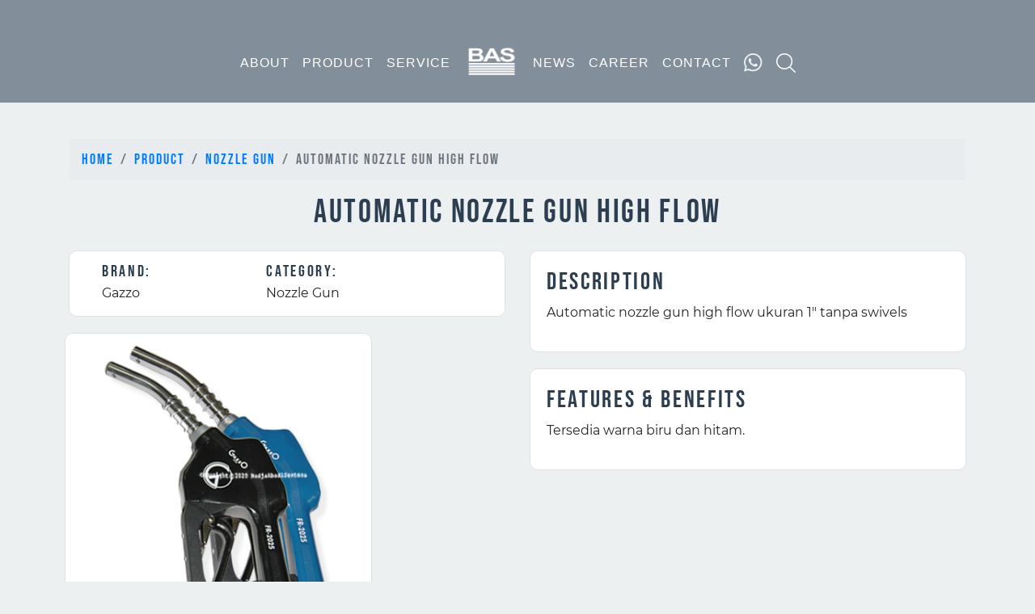

--- FILE ---
content_type: text/html; charset=UTF-8
request_url: https://badjaabadisentosa.com/product/nozzle-gun/automatic-nozzle-gun-high-flow/180
body_size: 5972
content:
<script src="https://www.google.com/recaptcha/api.js?" async defer></script>

<!DOCTYPE html>
<html lang="en">
<head>
<!-- canonical tag -->
<link rel="canonical" href="https://badjaabadisentosa.com/product/nozzle-gun/automatic-nozzle-gun-high-flow/180" />
<!-- Google Tag Manager --> 
<script>(function(w,d,s,l,i){w[l]=w[l]||[];w[l].push({'gtm.start': new 
Date().getTime(),event:'gtm.js'});var f=d.getElementsByTagName(s)[0], 
j=d.createElement(s),dl=l!='dataLayer'?'&l='+l:'';j.async=true;j.src= 
'https://www.googletagmanager.com/gtm.js?id='+i+dl;f.parentNode.insertBefore(j,f);
})(window,document,'script','dataLayer','GTM-P3RV4SJ');</script>
<!-- End Google Tag Manager -->
<title>Gazzo - Automatic Nozzle Gun High Flow | Badja Abadi Sentosa</title>
<meta charset="utf-8">
<meta http-equiv="Content-Type" content="text/html; charset=utf-8" />
<meta http-equiv="Content-Type" content="text/html; charset=ISO-8859-1">
<meta name="viewport" content="width=device-width, initial-scale=1">
<meta name="description" content="Automatic nozzle gun high flow ukuran 1 inchi tanpa swivels">
<meta name="keywords" content="Automatic nozzle gun high flow ukuran 1 inchi tanpa swivels">
<meta name="facebook-domain-verification" content="11lvn59xxywelfwhw3w7qxa09hycme" />
<!-- <meta name="robots" content="noindex"/> -->
<META name="geo.position" content="latitude; longitude">
<META name="geo.placename" content="Jakarta, Surabaya, Aceh">
<META name="geo.region" content="Jakarta Timur, Jawa Tengah">
<meta property="og:type" content="website" />
<meta name="og:site_name" content="PT Badja Abadi Sentosa">
<meta property="og:url" content="https://badjaabadisentosa.com/product/nozzle-gun/automatic-nozzle-gun-high-flow/180" />
<meta property="og:title" content="Gazzo - Automatic Nozzle Gun High Flow | Badja Abadi Sentosa" />
<meta property="og:description" content="Automatic nozzle gun high flow ukuran 1 inchi tanpa swivels">
<meta property="og:image:width" content="850">
<meta property="og:image:height" content="450">
<meta property="og:image:type" content="image/png" />
<link rel="canonical" href="https://badjaabadisentosa.com/product/nozzle-gun/automatic-nozzle-gun-high-flow/180">
<link rel="shortcut icon" href="https://badjaabadisentosa.com/images/images/bas_32.jpg" type="image/jpg" sizes="32x32">
<link rel="shortcut icon" href="https://badjaabadisentosa.com/images/images/bas_64.jpg" type="image/jpg" sizes="64x64">
<!-- <link rel="canonical" href="https://badjaabadisentosa.com/" />
<link rel="canonical" href="https://badjaabadisentosa.com/product" /> -->
<link rel="stylesheet" href="https://maxcdn.bootstrapcdn.com/bootstrap/4.3.1/css/bootstrap.min.css">
<link rel="stylesheet" href="https://badjaabadisentosa.com/css/style-front.css">
<!-- <link rel="stylesheet" href="https://use.fontawesome.com/releases/v5.7.0/css/all.css" integrity="sha384-lZN37f5QGtY3VHgisS14W3ExzMWZxybE1SJSEsQp9S+oqd12jhcu+A56Ebc1zFSJ" crossorigin="anonymous"> -->
<link rel="stylesheet" type="text/css" href="https://cdnjs.cloudflare.com/ajax/libs/bootstrap-select/1.13.1/css/bootstrap-select.min.css">
<link rel="stylesheet" href="https://badjaabadisentosa.com/css/slider.css">
<style type="text/css">
	.search-inpu2t{
		width: 90%;
		max-width: 500px;
		opacity: 0.7;
		padding: 5px;
	}
</style>
<script type="application/ld+json">
{
	"@context": "https://schema.org/",
	"@type": "Product",
	"name": "Automatic Nozzle Gun High Flow",
	"image": ["https://badjaabadisentosa.com/images/images-product/20201223-PRODUK%20NOZZLE%20GUN%20GAZZO%20HIGH%20FLOW.PNG"],
	"description": "<p>Automatic nozzle gun high flow ukuran 1 inchi tanpa swivels</p>",
	"sku": "Automatic Nozzle Gun High Flow",
	"mpn" : "Gazzo-Automatic Nozzle Gun High Flow",
	"brand": {
		"@type": "Brand",
		"name": "Gazzo"
	},
	"category": {
		"@type": "Category",
		"name": "Nozzle Gun",
		"url": "https://badjaabadisentosa.com/product/nozzle-gun"
	},
	"aggregateRating": {
		"@type": "AggregateRating",
		"ratingValue": "4.4",
		"reviewCount": "89"
	}
}
</script>
<!-- tawk to -->
<script type="text/javascript">
var Tawk_API=Tawk_API||{}, Tawk_LoadStart=new Date();
(function(){
var s1=document.createElement("script"),s0=document.getElementsByTagName("script")[0];
s1.async=true;
s1.src='https://embed.tawk.to/5d0c3cbf36eab97211187774/default';
s1.charset='UTF-8';
s1.setAttribute('crossorigin','*');
s0.parentNode.insertBefore(s1,s0);
})();
</script>
<!-- tawk to -->
<!-- Global site tag (gtag.js) - Google Analytics -->
<script async src="https://www.googletagmanager.com/gtag/js?id=G-CGXRFDQ26W"></script>
<script>
  window.dataLayer = window.dataLayer || [];
  function gtag(){dataLayer.push(arguments);}
  gtag('js', new Date());

  gtag('config', 'G-CGXRFDQ26W');
</script>
<!-- Hotjar Tracking Code for https://badjaabadisentosa.com/ -->
<script>
    (function(h,o,t,j,a,r){
        h.hj=h.hj||function(){(h.hj.q=h.hj.q||[]).push(arguments)};
        h._hjSettings={hjid:2864653,hjsv:6};
        a=o.getElementsByTagName('head')[0];
        r=o.createElement('script');r.async=1;
        r.src=t+h._hjSettings.hjid+j+h._hjSettings.hjsv;
        a.appendChild(r);
    })(window,document,'https://static.hotjar.com/c/hotjar-','.js?sv=');
</script>
<!-- Google Tag Manager -->
<script>(function(w,d,s,l,i){w[l]=w[l]||[];w[l].push({'gtm.start':
new Date().getTime(),event:'gtm.js'});var f=d.getElementsByTagName(s)[0],
j=d.createElement(s),dl=l!='dataLayer'?'&l='+l:'';j.async=true;j.src=
'https://www.googletagmanager.com/gtm.js?id='+i+dl;f.parentNode.insertBefore(j,f);
})(window,document,'script','dataLayer','GTM-KPL268M');</script>
<!-- End Google Tag Manager -->

</head>
<body>
<noscript><iframe src="https://www.googletagmanager.com/ns.html?id=GTM-KPL268M"
height="0" width="0" style="display:none;visibility:hidden"></iframe></noscript>

	<!-- Header Content -->
	<div class="header-content" style="background-image: url('https://badjaabadisentosa.com/images/front-sites/blue-black.png'), url('https://badjaabadisentosa.com/images/banner/20251101-connector.shtml');">
		<div class="container">
		<nav class="navbar navbar-expand-md navbar-dark bg-dark">
  <a class="navbar-brand d-block d-md-none" href="#">PT. BADJA ABADI SENTOSA</a>
  <button class="navbar-toggler" type="button" data-toggle="collapse" data-target="#collapsibleNavbar">
    <span class="navbar-toggler-icon"></span>
  </button>
  <div class="collapse navbar-collapse justify-content-center" id="collapsibleNavbar">
    <ul class="navbar-nav">
      <li class="nav-item"><a class="nav-link" href="/about">ABOUT</a></li>
      <li class="nav-item"><a class="nav-link" href="/product">PRODUCT</a></li>
      <li class="nav-item"><a class="nav-link" href="/services">SERVICE</a></li>
      <li class="nav-item"><a class="nav-link" href="/"><img src="https://badjaabadisentosa.com/images/front-sites/logobas_white.png" class="bas-logo" alt=""></a></li>
      <li class="nav-item"><a class="nav-link" href="/news">NEWS</a></li>
      <li class="nav-item"><a class="nav-link" href="/career">CAREER</a></li>
      <li class="nav-item"><a class="nav-link" href="/contact">CONTACT</a></li>
      <li class="nav-item"><a class="nav-link" href="https://wa.me/628877267767?text=From%3A%20https%3A%2F%2Fbadjaabadisentosa.com%2F%0AHallo%20Admin" target="_blank"><img src="https://badjaabadisentosa.com/images/waicon.png" ></a></li>
      <li class="nav-item"><a class="nav-link" href="#"  onclick="func_search()"><img src="https://i.imgur.com/EDpbxy3.png" ></a></a></li>
    </ul>
  </div> 
</nav>
			<form id="form" style="padding-bottom: 10px;">
				<div class="row">
					<div class="col-md-3"></div>
					<div class="col-md-6">
						<!-- <input type="text" name="search" class="search-input"  placeholder="Search Product .."> -->
						<!-- <select class="form-control search-input selectpicker" id="search-input" title="Search Product .."> -->
						<input type="text" class="form-control search-input2" id="search-input2" placeholder="Search Product ..">
						<div id="search_result" class="list-group" style="display:block; position:absolute; z-index: 3;"></div>
						<input type="hidden" name="_token" value="cazjbinOHIAdFhogFUinpk0lDaFHwH3gaNYqz6bK">
							<!-- <option>Mango</option>
							<option>Orange</option>
							<option>Lychee</option>
							<option>Pineapple</option>
							<option>Apple</option>
							<option>Banana</option>
							<option>Grapes</option>
							<option>Water Melon</option> -->
					</div>
					<div class="col-md-3"></div>
				</div>
			</form>
					</div>
	</div>
	<!-- End Header -->

		<!-- detail-product -->
	<div class="detail-product">
		<div class="container">
			<div class="row">
				<div class="col-md-12">
					<nav aria-label="breadcrumb">
						<ol class="breadcrumb">
							<li class="breadcrumb-item"><a href="https://badjaabadisentosa.com">Home</a></li>
							<li class="breadcrumb-item"><a href="https://badjaabadisentosa.com/product">Product</a></li>
							<li class="breadcrumb-item"><a href="https://badjaabadisentosa.com/product/nozzle-gun">Nozzle Gun</a></li>
							<li class="breadcrumb-item active" aria-current="page">Automatic Nozzle Gun High Flow</li>
						</ol>
					</nav>
				</div>
				<div class="col-md-12"><h1><center>Automatic Nozzle Gun High Flow</center></h1></div>
			</div>
			<div class="row detail-product-content">
				<div class="col-md-6">
					<div class="detail-product-content-lf-brand">
						<ul>
							<li>
								<span>BRAND:</span><br>
								Gazzo							</li>
							<li>
								<span>Category:</span><br>
								Nozzle Gun							</li>
						</ul>
					</div>
					<div class="row detail-product-content-lf-imgls">
																									<div class="col-md-8 img-list">
								<a href="20201223-PRODUK NOZZLE GUN GAZZO HIGH FLOW.PNG" data-toggle="modal" data-target="#modal-0">
								<img src="https://badjaabadisentosa.com/images/images-product/20201223-PRODUK NOZZLE GUN GAZZO HIGH FLOW.PNG" class="img-fluid" alt="Gazzo - Nozzle Gun - Automatic Nozzle Gun High Flow">
								</a>
								<!-- Modal -->
								<div class="modal fade" id="modal-0" tabindex="-1" role="dialog" aria-labelledby="exampleModalCenterTitle" aria-hidden="true">
									<div class="modal-dialog" role="document">
										<div class="modal-body">
											<img class="img-responsive" src="https://badjaabadisentosa.com/images/images-product/20201223-PRODUK NOZZLE GUN GAZZO HIGH FLOW.PNG" style="width:100%;">
										</div>
									</div>
								</div>
							</div>
																	</div>
					<div class="detail-product-content-rg-spec"><br>
						<table class="table table-striped bg-white">
							<tr class="bg-primary text-white">
								<td colspan="2"><center>SPESIFIKASI</center></td>
							</tr>
																															<tr>
										<td>Ulir Sekrup</td>
										<td>NPT</td>
									</tr>
																	<tr>
										<td>Ukuran</td>
										<td>1"</td>
									</tr>
																					</table>
					</div><hr>
					<center><h5><span class="label label-primary">Form Request</span></h5></center>
										<form action="/product/store" method="post">
						<input type="hidden" name="_token" value="cazjbinOHIAdFhogFUinpk0lDaFHwH3gaNYqz6bK">						<input type="hidden" name="slug" value="automatic-nozzle-gun-high-flow">
						<div class="form-group">
							<label for="fullname"><b>Your Name</b></label>
							<input type="text" class="form-control" id="fullname" name="fullname" placeholder="Type Here ..">
						</div>
						<div class="form-group">
							<label for="company"><b>Company's Name</b></label>
							<input type="text" class="form-control" id="company" name="company" placeholder="Type Here ..">
						</div>
						<div class="form-group">
							<label for="phoneNumber"><b>Your Phone</b></label>
							<input type="text" class="form-control" id="phoneNumber" name="phoneNumber" placeholder="Type Here ..">
						</div>
						<div class="form-group">
							<label for="email"><b>Your Email</b></label>
							<input type="email" class="form-control" id="email" name="email" placeholder="Type Here ..">
						</div>
						<div class="form-group">
							<label class="control-label"><b>Captcha</b></label>
							<div data-sitekey="6Lc5ktgUAAAAAGxIaGm5zdnGPQkFQ5fK6yMSEDO2" class="g-recaptcha"></div>
													</div>
						<button type="submit" class="btn btn-primary btn-block">SEND</button>
					</form>
				</div>
				<div class="col-md-6">
					<div class="detail-product-content-rg-des">
						<div class="desc">
							<h2>DESCRIPTION</h2>
							<p>Automatic nozzle gun high flow ukuran 1" tanpa swivels</p>						</div>
						<div class="desc">
							<h2>FEATURES & BENEFITS</h2>
							<p>Tersedia warna biru dan hitam.</p>						</div>

											</div>
				</div>
			</div>
		</div>
	</div>

	<!-- Footer Content -->
<div class="footer">
	<div class="container">
		<div class="row">
			<div class="col-md-7 footer-left">
				<img src="https://badjaabadisentosa.com/images/front-sites/logo_footer.png" class="logo-footer" alt="">
				<div class="address-footer-home">
				<P><img src="https://badjaabadisentosa.com/images/front-sites/place.png" alt="" width="18" height="18"> Komplek Glodok Jaya, Ruko No. 90 Jl. Hayam Wuruk, Jakarta 11180</P>
				<hr>
				<p>
				<img src="https://badjaabadisentosa.com/images/front-sites/call-answer.png" alt=""  width="18" height="18"> <span>+62-21-649 8752, 649 8755, 649 8760, 600 9805, 600 9806</span>
				<br>
				<img src="https://badjaabadisentosa.com/images/front-sites/email.png" alt=""  width="18" height="18"> <span>sales@badjaabadisentosa.com</span>
				</p>
				</div>
				<div class="social-media-footer">
					<p>CONNECT WITH US</p>
					<a href="https://www.facebook.com/tokicoidn" target="_blank"><img src="https://badjaabadisentosa.com/images/front-sites/socmed/facebook.png" class="img-fluid" alt=""></a> &nbsp;&nbsp;
					<a href="https://twitter.com/badjaindonesia" target="_blank"><img src="https://badjaabadisentosa.com/images/front-sites/socmed/twitter.png" class="img-fluid" alt=""></a> &nbsp;&nbsp;
					<a href="https://www.instagram.com/basindonesia/" target="_blank"><img src="https://badjaabadisentosa.com/images/front-sites/socmed/instagram.png" class="img-fluid" alt=""></a> &nbsp;&nbsp;
					<a href="https://www.youtube.com/channel/UCvBdXzA5EpnnY_cIlDlQZ0Q" target="_blank"><img src="https://badjaabadisentosa.com/images/front-sites/socmed/youtube.png" class="img-fluid" alt=""></a>
				</div>
			</div>
			<div class="col-md-5 footer-right">
			<h2>OUR LOCATION</h2>
			<iframe src="https://www.google.com/maps/embed?pb=!1m14!1m8!1m3!1d15867.502846636215!2d106.81342369573977!3d-6.147390457830233!3m2!1i1024!2i768!4f13.1!3m3!1m2!1s0x0%3A0x6cd3001c23ec603d!2sBadja%20Abadi%20Sentosa.%20PT!5e0!3m2!1sen!2sid!4v1570152882873!5m2!1sen!2sid" width="100%" height="250" frameborder="0" style="border:0;" allowfullscreen=""></iframe>
			</div>
		</div>
	</div>
</div>
<div class="copyright">
	<div class="container">
		<div class="row">
			<div class="col-md-6">
				<p><span data-toggle="tooltip" data-placement="left" title="Karya Alenta">Copyright</span> © 2024 PT BADJAABADI SENTOSA. All Rights Reserved</p>
			</div>
		</div>
	</div>
</div>
<script src="https://ajax.googleapis.com/ajax/libs/jquery/3.4.1/jquery.min.js"></script>
<script src="https://cdnjs.cloudflare.com/ajax/libs/popper.js/1.14.7/umd/popper.min.js"></script>
<script src="https://maxcdn.bootstrapcdn.com/bootstrap/4.3.1/js/bootstrap.min.js"></script>
<script type="text/javascript" src="https://cdnjs.cloudflare.com/ajax/libs/bootstrap-select/1.13.1/js/bootstrap-select.min.js"></script>
<script type="text/javascript" src="https://cdn.jsdelivr.net/npm/slick-carousel@1.8.1/slick/slick.min.js"></script>
<script src="https://kit.fontawesome.com/a076d05399.js"></script>

<script type="text/javascript">
	func_search();
	function func_search() {
		if (document.getElementById("form").style.display === "none") {
			document.getElementById("form").style.display = "block";
		} else {
			document.getElementById("form").style.display = "none";
		}
	}
	$(function () {
		$('[data-toggle="tooltip"]').tooltip()
	});
</script>
<!-- live search -->
<script type="text/javascript">
	$( document ).ready(function() {
		$('#search-input2').keyup(function(e){
			if (e.which == 13) {
				e.preventDefault();
			}
			var searchQ = $(this).val().toString();
			if (searchQ.length >= 3) {
				console.log("typing");
				var query = $(this).val();
				if(query != ''){
					var _token = $('input[name="_token"]').val();
					$.ajax({
						url:"/live_search",
						method:"POST",
						data:{query:query, _token:_token},
						headers: {
							"content-type": "application/x-www-form-urlencoded",
							"cache-control": "no-cache"
						},
					}).done(function (search_result) {
						console.log(search_result);
						// $("#left-menu").attr("height", "300px");
						// $("#search-result").show();
						// $("#search-result").empty().html(search_result);
						$('#search_result').fadeIn();
						$('#search_result').html(search_result);
					});
				}
			}

			if (searchQ.length < 3) {
				$("#search-result").hide();
				// $("#left-menu").attr("height", "200px");
			}
		});

		$(document).on('click', 'li', function(){
			$('#search_result').val($(this).text());
			$('#search_result').fadeOut();
		});
	});
	//slider js
	// $(document).ready(function(){
		$('.customer-logos').slick({
			slidesToShow: 6,
			slidesToScroll: 1,
			autoplay: true,
			autoplaySpeed: 1500,
			arrows: false,
			dots: false,
			pauseOnHover: false,
			responsive: [{
				breakpoint: 768,
				settings: {
					slidesToShow: 4
				}
			}, {
				breakpoint: 520,
				settings: {
					slidesToShow: 3
				}
			}]
		});
		$('.ig-slide').slick({
			infinite: true,
			autoplaySpeed: 300,
			slidesToShow: 6,
			slidesToScroll: 6,
			arrows: false,
			dots: false,
		});
	// });
</script>
</body>
</html>


--- FILE ---
content_type: text/html; charset=utf-8
request_url: https://www.google.com/recaptcha/api2/anchor?ar=1&k=6Lc5ktgUAAAAAGxIaGm5zdnGPQkFQ5fK6yMSEDO2&co=aHR0cHM6Ly9iYWRqYWFiYWRpc2VudG9zYS5jb206NDQz&hl=en&v=PoyoqOPhxBO7pBk68S4YbpHZ&size=normal&anchor-ms=20000&execute-ms=30000&cb=bzsby2fzc3il
body_size: 49076
content:
<!DOCTYPE HTML><html dir="ltr" lang="en"><head><meta http-equiv="Content-Type" content="text/html; charset=UTF-8">
<meta http-equiv="X-UA-Compatible" content="IE=edge">
<title>reCAPTCHA</title>
<style type="text/css">
/* cyrillic-ext */
@font-face {
  font-family: 'Roboto';
  font-style: normal;
  font-weight: 400;
  font-stretch: 100%;
  src: url(//fonts.gstatic.com/s/roboto/v48/KFO7CnqEu92Fr1ME7kSn66aGLdTylUAMa3GUBHMdazTgWw.woff2) format('woff2');
  unicode-range: U+0460-052F, U+1C80-1C8A, U+20B4, U+2DE0-2DFF, U+A640-A69F, U+FE2E-FE2F;
}
/* cyrillic */
@font-face {
  font-family: 'Roboto';
  font-style: normal;
  font-weight: 400;
  font-stretch: 100%;
  src: url(//fonts.gstatic.com/s/roboto/v48/KFO7CnqEu92Fr1ME7kSn66aGLdTylUAMa3iUBHMdazTgWw.woff2) format('woff2');
  unicode-range: U+0301, U+0400-045F, U+0490-0491, U+04B0-04B1, U+2116;
}
/* greek-ext */
@font-face {
  font-family: 'Roboto';
  font-style: normal;
  font-weight: 400;
  font-stretch: 100%;
  src: url(//fonts.gstatic.com/s/roboto/v48/KFO7CnqEu92Fr1ME7kSn66aGLdTylUAMa3CUBHMdazTgWw.woff2) format('woff2');
  unicode-range: U+1F00-1FFF;
}
/* greek */
@font-face {
  font-family: 'Roboto';
  font-style: normal;
  font-weight: 400;
  font-stretch: 100%;
  src: url(//fonts.gstatic.com/s/roboto/v48/KFO7CnqEu92Fr1ME7kSn66aGLdTylUAMa3-UBHMdazTgWw.woff2) format('woff2');
  unicode-range: U+0370-0377, U+037A-037F, U+0384-038A, U+038C, U+038E-03A1, U+03A3-03FF;
}
/* math */
@font-face {
  font-family: 'Roboto';
  font-style: normal;
  font-weight: 400;
  font-stretch: 100%;
  src: url(//fonts.gstatic.com/s/roboto/v48/KFO7CnqEu92Fr1ME7kSn66aGLdTylUAMawCUBHMdazTgWw.woff2) format('woff2');
  unicode-range: U+0302-0303, U+0305, U+0307-0308, U+0310, U+0312, U+0315, U+031A, U+0326-0327, U+032C, U+032F-0330, U+0332-0333, U+0338, U+033A, U+0346, U+034D, U+0391-03A1, U+03A3-03A9, U+03B1-03C9, U+03D1, U+03D5-03D6, U+03F0-03F1, U+03F4-03F5, U+2016-2017, U+2034-2038, U+203C, U+2040, U+2043, U+2047, U+2050, U+2057, U+205F, U+2070-2071, U+2074-208E, U+2090-209C, U+20D0-20DC, U+20E1, U+20E5-20EF, U+2100-2112, U+2114-2115, U+2117-2121, U+2123-214F, U+2190, U+2192, U+2194-21AE, U+21B0-21E5, U+21F1-21F2, U+21F4-2211, U+2213-2214, U+2216-22FF, U+2308-230B, U+2310, U+2319, U+231C-2321, U+2336-237A, U+237C, U+2395, U+239B-23B7, U+23D0, U+23DC-23E1, U+2474-2475, U+25AF, U+25B3, U+25B7, U+25BD, U+25C1, U+25CA, U+25CC, U+25FB, U+266D-266F, U+27C0-27FF, U+2900-2AFF, U+2B0E-2B11, U+2B30-2B4C, U+2BFE, U+3030, U+FF5B, U+FF5D, U+1D400-1D7FF, U+1EE00-1EEFF;
}
/* symbols */
@font-face {
  font-family: 'Roboto';
  font-style: normal;
  font-weight: 400;
  font-stretch: 100%;
  src: url(//fonts.gstatic.com/s/roboto/v48/KFO7CnqEu92Fr1ME7kSn66aGLdTylUAMaxKUBHMdazTgWw.woff2) format('woff2');
  unicode-range: U+0001-000C, U+000E-001F, U+007F-009F, U+20DD-20E0, U+20E2-20E4, U+2150-218F, U+2190, U+2192, U+2194-2199, U+21AF, U+21E6-21F0, U+21F3, U+2218-2219, U+2299, U+22C4-22C6, U+2300-243F, U+2440-244A, U+2460-24FF, U+25A0-27BF, U+2800-28FF, U+2921-2922, U+2981, U+29BF, U+29EB, U+2B00-2BFF, U+4DC0-4DFF, U+FFF9-FFFB, U+10140-1018E, U+10190-1019C, U+101A0, U+101D0-101FD, U+102E0-102FB, U+10E60-10E7E, U+1D2C0-1D2D3, U+1D2E0-1D37F, U+1F000-1F0FF, U+1F100-1F1AD, U+1F1E6-1F1FF, U+1F30D-1F30F, U+1F315, U+1F31C, U+1F31E, U+1F320-1F32C, U+1F336, U+1F378, U+1F37D, U+1F382, U+1F393-1F39F, U+1F3A7-1F3A8, U+1F3AC-1F3AF, U+1F3C2, U+1F3C4-1F3C6, U+1F3CA-1F3CE, U+1F3D4-1F3E0, U+1F3ED, U+1F3F1-1F3F3, U+1F3F5-1F3F7, U+1F408, U+1F415, U+1F41F, U+1F426, U+1F43F, U+1F441-1F442, U+1F444, U+1F446-1F449, U+1F44C-1F44E, U+1F453, U+1F46A, U+1F47D, U+1F4A3, U+1F4B0, U+1F4B3, U+1F4B9, U+1F4BB, U+1F4BF, U+1F4C8-1F4CB, U+1F4D6, U+1F4DA, U+1F4DF, U+1F4E3-1F4E6, U+1F4EA-1F4ED, U+1F4F7, U+1F4F9-1F4FB, U+1F4FD-1F4FE, U+1F503, U+1F507-1F50B, U+1F50D, U+1F512-1F513, U+1F53E-1F54A, U+1F54F-1F5FA, U+1F610, U+1F650-1F67F, U+1F687, U+1F68D, U+1F691, U+1F694, U+1F698, U+1F6AD, U+1F6B2, U+1F6B9-1F6BA, U+1F6BC, U+1F6C6-1F6CF, U+1F6D3-1F6D7, U+1F6E0-1F6EA, U+1F6F0-1F6F3, U+1F6F7-1F6FC, U+1F700-1F7FF, U+1F800-1F80B, U+1F810-1F847, U+1F850-1F859, U+1F860-1F887, U+1F890-1F8AD, U+1F8B0-1F8BB, U+1F8C0-1F8C1, U+1F900-1F90B, U+1F93B, U+1F946, U+1F984, U+1F996, U+1F9E9, U+1FA00-1FA6F, U+1FA70-1FA7C, U+1FA80-1FA89, U+1FA8F-1FAC6, U+1FACE-1FADC, U+1FADF-1FAE9, U+1FAF0-1FAF8, U+1FB00-1FBFF;
}
/* vietnamese */
@font-face {
  font-family: 'Roboto';
  font-style: normal;
  font-weight: 400;
  font-stretch: 100%;
  src: url(//fonts.gstatic.com/s/roboto/v48/KFO7CnqEu92Fr1ME7kSn66aGLdTylUAMa3OUBHMdazTgWw.woff2) format('woff2');
  unicode-range: U+0102-0103, U+0110-0111, U+0128-0129, U+0168-0169, U+01A0-01A1, U+01AF-01B0, U+0300-0301, U+0303-0304, U+0308-0309, U+0323, U+0329, U+1EA0-1EF9, U+20AB;
}
/* latin-ext */
@font-face {
  font-family: 'Roboto';
  font-style: normal;
  font-weight: 400;
  font-stretch: 100%;
  src: url(//fonts.gstatic.com/s/roboto/v48/KFO7CnqEu92Fr1ME7kSn66aGLdTylUAMa3KUBHMdazTgWw.woff2) format('woff2');
  unicode-range: U+0100-02BA, U+02BD-02C5, U+02C7-02CC, U+02CE-02D7, U+02DD-02FF, U+0304, U+0308, U+0329, U+1D00-1DBF, U+1E00-1E9F, U+1EF2-1EFF, U+2020, U+20A0-20AB, U+20AD-20C0, U+2113, U+2C60-2C7F, U+A720-A7FF;
}
/* latin */
@font-face {
  font-family: 'Roboto';
  font-style: normal;
  font-weight: 400;
  font-stretch: 100%;
  src: url(//fonts.gstatic.com/s/roboto/v48/KFO7CnqEu92Fr1ME7kSn66aGLdTylUAMa3yUBHMdazQ.woff2) format('woff2');
  unicode-range: U+0000-00FF, U+0131, U+0152-0153, U+02BB-02BC, U+02C6, U+02DA, U+02DC, U+0304, U+0308, U+0329, U+2000-206F, U+20AC, U+2122, U+2191, U+2193, U+2212, U+2215, U+FEFF, U+FFFD;
}
/* cyrillic-ext */
@font-face {
  font-family: 'Roboto';
  font-style: normal;
  font-weight: 500;
  font-stretch: 100%;
  src: url(//fonts.gstatic.com/s/roboto/v48/KFO7CnqEu92Fr1ME7kSn66aGLdTylUAMa3GUBHMdazTgWw.woff2) format('woff2');
  unicode-range: U+0460-052F, U+1C80-1C8A, U+20B4, U+2DE0-2DFF, U+A640-A69F, U+FE2E-FE2F;
}
/* cyrillic */
@font-face {
  font-family: 'Roboto';
  font-style: normal;
  font-weight: 500;
  font-stretch: 100%;
  src: url(//fonts.gstatic.com/s/roboto/v48/KFO7CnqEu92Fr1ME7kSn66aGLdTylUAMa3iUBHMdazTgWw.woff2) format('woff2');
  unicode-range: U+0301, U+0400-045F, U+0490-0491, U+04B0-04B1, U+2116;
}
/* greek-ext */
@font-face {
  font-family: 'Roboto';
  font-style: normal;
  font-weight: 500;
  font-stretch: 100%;
  src: url(//fonts.gstatic.com/s/roboto/v48/KFO7CnqEu92Fr1ME7kSn66aGLdTylUAMa3CUBHMdazTgWw.woff2) format('woff2');
  unicode-range: U+1F00-1FFF;
}
/* greek */
@font-face {
  font-family: 'Roboto';
  font-style: normal;
  font-weight: 500;
  font-stretch: 100%;
  src: url(//fonts.gstatic.com/s/roboto/v48/KFO7CnqEu92Fr1ME7kSn66aGLdTylUAMa3-UBHMdazTgWw.woff2) format('woff2');
  unicode-range: U+0370-0377, U+037A-037F, U+0384-038A, U+038C, U+038E-03A1, U+03A3-03FF;
}
/* math */
@font-face {
  font-family: 'Roboto';
  font-style: normal;
  font-weight: 500;
  font-stretch: 100%;
  src: url(//fonts.gstatic.com/s/roboto/v48/KFO7CnqEu92Fr1ME7kSn66aGLdTylUAMawCUBHMdazTgWw.woff2) format('woff2');
  unicode-range: U+0302-0303, U+0305, U+0307-0308, U+0310, U+0312, U+0315, U+031A, U+0326-0327, U+032C, U+032F-0330, U+0332-0333, U+0338, U+033A, U+0346, U+034D, U+0391-03A1, U+03A3-03A9, U+03B1-03C9, U+03D1, U+03D5-03D6, U+03F0-03F1, U+03F4-03F5, U+2016-2017, U+2034-2038, U+203C, U+2040, U+2043, U+2047, U+2050, U+2057, U+205F, U+2070-2071, U+2074-208E, U+2090-209C, U+20D0-20DC, U+20E1, U+20E5-20EF, U+2100-2112, U+2114-2115, U+2117-2121, U+2123-214F, U+2190, U+2192, U+2194-21AE, U+21B0-21E5, U+21F1-21F2, U+21F4-2211, U+2213-2214, U+2216-22FF, U+2308-230B, U+2310, U+2319, U+231C-2321, U+2336-237A, U+237C, U+2395, U+239B-23B7, U+23D0, U+23DC-23E1, U+2474-2475, U+25AF, U+25B3, U+25B7, U+25BD, U+25C1, U+25CA, U+25CC, U+25FB, U+266D-266F, U+27C0-27FF, U+2900-2AFF, U+2B0E-2B11, U+2B30-2B4C, U+2BFE, U+3030, U+FF5B, U+FF5D, U+1D400-1D7FF, U+1EE00-1EEFF;
}
/* symbols */
@font-face {
  font-family: 'Roboto';
  font-style: normal;
  font-weight: 500;
  font-stretch: 100%;
  src: url(//fonts.gstatic.com/s/roboto/v48/KFO7CnqEu92Fr1ME7kSn66aGLdTylUAMaxKUBHMdazTgWw.woff2) format('woff2');
  unicode-range: U+0001-000C, U+000E-001F, U+007F-009F, U+20DD-20E0, U+20E2-20E4, U+2150-218F, U+2190, U+2192, U+2194-2199, U+21AF, U+21E6-21F0, U+21F3, U+2218-2219, U+2299, U+22C4-22C6, U+2300-243F, U+2440-244A, U+2460-24FF, U+25A0-27BF, U+2800-28FF, U+2921-2922, U+2981, U+29BF, U+29EB, U+2B00-2BFF, U+4DC0-4DFF, U+FFF9-FFFB, U+10140-1018E, U+10190-1019C, U+101A0, U+101D0-101FD, U+102E0-102FB, U+10E60-10E7E, U+1D2C0-1D2D3, U+1D2E0-1D37F, U+1F000-1F0FF, U+1F100-1F1AD, U+1F1E6-1F1FF, U+1F30D-1F30F, U+1F315, U+1F31C, U+1F31E, U+1F320-1F32C, U+1F336, U+1F378, U+1F37D, U+1F382, U+1F393-1F39F, U+1F3A7-1F3A8, U+1F3AC-1F3AF, U+1F3C2, U+1F3C4-1F3C6, U+1F3CA-1F3CE, U+1F3D4-1F3E0, U+1F3ED, U+1F3F1-1F3F3, U+1F3F5-1F3F7, U+1F408, U+1F415, U+1F41F, U+1F426, U+1F43F, U+1F441-1F442, U+1F444, U+1F446-1F449, U+1F44C-1F44E, U+1F453, U+1F46A, U+1F47D, U+1F4A3, U+1F4B0, U+1F4B3, U+1F4B9, U+1F4BB, U+1F4BF, U+1F4C8-1F4CB, U+1F4D6, U+1F4DA, U+1F4DF, U+1F4E3-1F4E6, U+1F4EA-1F4ED, U+1F4F7, U+1F4F9-1F4FB, U+1F4FD-1F4FE, U+1F503, U+1F507-1F50B, U+1F50D, U+1F512-1F513, U+1F53E-1F54A, U+1F54F-1F5FA, U+1F610, U+1F650-1F67F, U+1F687, U+1F68D, U+1F691, U+1F694, U+1F698, U+1F6AD, U+1F6B2, U+1F6B9-1F6BA, U+1F6BC, U+1F6C6-1F6CF, U+1F6D3-1F6D7, U+1F6E0-1F6EA, U+1F6F0-1F6F3, U+1F6F7-1F6FC, U+1F700-1F7FF, U+1F800-1F80B, U+1F810-1F847, U+1F850-1F859, U+1F860-1F887, U+1F890-1F8AD, U+1F8B0-1F8BB, U+1F8C0-1F8C1, U+1F900-1F90B, U+1F93B, U+1F946, U+1F984, U+1F996, U+1F9E9, U+1FA00-1FA6F, U+1FA70-1FA7C, U+1FA80-1FA89, U+1FA8F-1FAC6, U+1FACE-1FADC, U+1FADF-1FAE9, U+1FAF0-1FAF8, U+1FB00-1FBFF;
}
/* vietnamese */
@font-face {
  font-family: 'Roboto';
  font-style: normal;
  font-weight: 500;
  font-stretch: 100%;
  src: url(//fonts.gstatic.com/s/roboto/v48/KFO7CnqEu92Fr1ME7kSn66aGLdTylUAMa3OUBHMdazTgWw.woff2) format('woff2');
  unicode-range: U+0102-0103, U+0110-0111, U+0128-0129, U+0168-0169, U+01A0-01A1, U+01AF-01B0, U+0300-0301, U+0303-0304, U+0308-0309, U+0323, U+0329, U+1EA0-1EF9, U+20AB;
}
/* latin-ext */
@font-face {
  font-family: 'Roboto';
  font-style: normal;
  font-weight: 500;
  font-stretch: 100%;
  src: url(//fonts.gstatic.com/s/roboto/v48/KFO7CnqEu92Fr1ME7kSn66aGLdTylUAMa3KUBHMdazTgWw.woff2) format('woff2');
  unicode-range: U+0100-02BA, U+02BD-02C5, U+02C7-02CC, U+02CE-02D7, U+02DD-02FF, U+0304, U+0308, U+0329, U+1D00-1DBF, U+1E00-1E9F, U+1EF2-1EFF, U+2020, U+20A0-20AB, U+20AD-20C0, U+2113, U+2C60-2C7F, U+A720-A7FF;
}
/* latin */
@font-face {
  font-family: 'Roboto';
  font-style: normal;
  font-weight: 500;
  font-stretch: 100%;
  src: url(//fonts.gstatic.com/s/roboto/v48/KFO7CnqEu92Fr1ME7kSn66aGLdTylUAMa3yUBHMdazQ.woff2) format('woff2');
  unicode-range: U+0000-00FF, U+0131, U+0152-0153, U+02BB-02BC, U+02C6, U+02DA, U+02DC, U+0304, U+0308, U+0329, U+2000-206F, U+20AC, U+2122, U+2191, U+2193, U+2212, U+2215, U+FEFF, U+FFFD;
}
/* cyrillic-ext */
@font-face {
  font-family: 'Roboto';
  font-style: normal;
  font-weight: 900;
  font-stretch: 100%;
  src: url(//fonts.gstatic.com/s/roboto/v48/KFO7CnqEu92Fr1ME7kSn66aGLdTylUAMa3GUBHMdazTgWw.woff2) format('woff2');
  unicode-range: U+0460-052F, U+1C80-1C8A, U+20B4, U+2DE0-2DFF, U+A640-A69F, U+FE2E-FE2F;
}
/* cyrillic */
@font-face {
  font-family: 'Roboto';
  font-style: normal;
  font-weight: 900;
  font-stretch: 100%;
  src: url(//fonts.gstatic.com/s/roboto/v48/KFO7CnqEu92Fr1ME7kSn66aGLdTylUAMa3iUBHMdazTgWw.woff2) format('woff2');
  unicode-range: U+0301, U+0400-045F, U+0490-0491, U+04B0-04B1, U+2116;
}
/* greek-ext */
@font-face {
  font-family: 'Roboto';
  font-style: normal;
  font-weight: 900;
  font-stretch: 100%;
  src: url(//fonts.gstatic.com/s/roboto/v48/KFO7CnqEu92Fr1ME7kSn66aGLdTylUAMa3CUBHMdazTgWw.woff2) format('woff2');
  unicode-range: U+1F00-1FFF;
}
/* greek */
@font-face {
  font-family: 'Roboto';
  font-style: normal;
  font-weight: 900;
  font-stretch: 100%;
  src: url(//fonts.gstatic.com/s/roboto/v48/KFO7CnqEu92Fr1ME7kSn66aGLdTylUAMa3-UBHMdazTgWw.woff2) format('woff2');
  unicode-range: U+0370-0377, U+037A-037F, U+0384-038A, U+038C, U+038E-03A1, U+03A3-03FF;
}
/* math */
@font-face {
  font-family: 'Roboto';
  font-style: normal;
  font-weight: 900;
  font-stretch: 100%;
  src: url(//fonts.gstatic.com/s/roboto/v48/KFO7CnqEu92Fr1ME7kSn66aGLdTylUAMawCUBHMdazTgWw.woff2) format('woff2');
  unicode-range: U+0302-0303, U+0305, U+0307-0308, U+0310, U+0312, U+0315, U+031A, U+0326-0327, U+032C, U+032F-0330, U+0332-0333, U+0338, U+033A, U+0346, U+034D, U+0391-03A1, U+03A3-03A9, U+03B1-03C9, U+03D1, U+03D5-03D6, U+03F0-03F1, U+03F4-03F5, U+2016-2017, U+2034-2038, U+203C, U+2040, U+2043, U+2047, U+2050, U+2057, U+205F, U+2070-2071, U+2074-208E, U+2090-209C, U+20D0-20DC, U+20E1, U+20E5-20EF, U+2100-2112, U+2114-2115, U+2117-2121, U+2123-214F, U+2190, U+2192, U+2194-21AE, U+21B0-21E5, U+21F1-21F2, U+21F4-2211, U+2213-2214, U+2216-22FF, U+2308-230B, U+2310, U+2319, U+231C-2321, U+2336-237A, U+237C, U+2395, U+239B-23B7, U+23D0, U+23DC-23E1, U+2474-2475, U+25AF, U+25B3, U+25B7, U+25BD, U+25C1, U+25CA, U+25CC, U+25FB, U+266D-266F, U+27C0-27FF, U+2900-2AFF, U+2B0E-2B11, U+2B30-2B4C, U+2BFE, U+3030, U+FF5B, U+FF5D, U+1D400-1D7FF, U+1EE00-1EEFF;
}
/* symbols */
@font-face {
  font-family: 'Roboto';
  font-style: normal;
  font-weight: 900;
  font-stretch: 100%;
  src: url(//fonts.gstatic.com/s/roboto/v48/KFO7CnqEu92Fr1ME7kSn66aGLdTylUAMaxKUBHMdazTgWw.woff2) format('woff2');
  unicode-range: U+0001-000C, U+000E-001F, U+007F-009F, U+20DD-20E0, U+20E2-20E4, U+2150-218F, U+2190, U+2192, U+2194-2199, U+21AF, U+21E6-21F0, U+21F3, U+2218-2219, U+2299, U+22C4-22C6, U+2300-243F, U+2440-244A, U+2460-24FF, U+25A0-27BF, U+2800-28FF, U+2921-2922, U+2981, U+29BF, U+29EB, U+2B00-2BFF, U+4DC0-4DFF, U+FFF9-FFFB, U+10140-1018E, U+10190-1019C, U+101A0, U+101D0-101FD, U+102E0-102FB, U+10E60-10E7E, U+1D2C0-1D2D3, U+1D2E0-1D37F, U+1F000-1F0FF, U+1F100-1F1AD, U+1F1E6-1F1FF, U+1F30D-1F30F, U+1F315, U+1F31C, U+1F31E, U+1F320-1F32C, U+1F336, U+1F378, U+1F37D, U+1F382, U+1F393-1F39F, U+1F3A7-1F3A8, U+1F3AC-1F3AF, U+1F3C2, U+1F3C4-1F3C6, U+1F3CA-1F3CE, U+1F3D4-1F3E0, U+1F3ED, U+1F3F1-1F3F3, U+1F3F5-1F3F7, U+1F408, U+1F415, U+1F41F, U+1F426, U+1F43F, U+1F441-1F442, U+1F444, U+1F446-1F449, U+1F44C-1F44E, U+1F453, U+1F46A, U+1F47D, U+1F4A3, U+1F4B0, U+1F4B3, U+1F4B9, U+1F4BB, U+1F4BF, U+1F4C8-1F4CB, U+1F4D6, U+1F4DA, U+1F4DF, U+1F4E3-1F4E6, U+1F4EA-1F4ED, U+1F4F7, U+1F4F9-1F4FB, U+1F4FD-1F4FE, U+1F503, U+1F507-1F50B, U+1F50D, U+1F512-1F513, U+1F53E-1F54A, U+1F54F-1F5FA, U+1F610, U+1F650-1F67F, U+1F687, U+1F68D, U+1F691, U+1F694, U+1F698, U+1F6AD, U+1F6B2, U+1F6B9-1F6BA, U+1F6BC, U+1F6C6-1F6CF, U+1F6D3-1F6D7, U+1F6E0-1F6EA, U+1F6F0-1F6F3, U+1F6F7-1F6FC, U+1F700-1F7FF, U+1F800-1F80B, U+1F810-1F847, U+1F850-1F859, U+1F860-1F887, U+1F890-1F8AD, U+1F8B0-1F8BB, U+1F8C0-1F8C1, U+1F900-1F90B, U+1F93B, U+1F946, U+1F984, U+1F996, U+1F9E9, U+1FA00-1FA6F, U+1FA70-1FA7C, U+1FA80-1FA89, U+1FA8F-1FAC6, U+1FACE-1FADC, U+1FADF-1FAE9, U+1FAF0-1FAF8, U+1FB00-1FBFF;
}
/* vietnamese */
@font-face {
  font-family: 'Roboto';
  font-style: normal;
  font-weight: 900;
  font-stretch: 100%;
  src: url(//fonts.gstatic.com/s/roboto/v48/KFO7CnqEu92Fr1ME7kSn66aGLdTylUAMa3OUBHMdazTgWw.woff2) format('woff2');
  unicode-range: U+0102-0103, U+0110-0111, U+0128-0129, U+0168-0169, U+01A0-01A1, U+01AF-01B0, U+0300-0301, U+0303-0304, U+0308-0309, U+0323, U+0329, U+1EA0-1EF9, U+20AB;
}
/* latin-ext */
@font-face {
  font-family: 'Roboto';
  font-style: normal;
  font-weight: 900;
  font-stretch: 100%;
  src: url(//fonts.gstatic.com/s/roboto/v48/KFO7CnqEu92Fr1ME7kSn66aGLdTylUAMa3KUBHMdazTgWw.woff2) format('woff2');
  unicode-range: U+0100-02BA, U+02BD-02C5, U+02C7-02CC, U+02CE-02D7, U+02DD-02FF, U+0304, U+0308, U+0329, U+1D00-1DBF, U+1E00-1E9F, U+1EF2-1EFF, U+2020, U+20A0-20AB, U+20AD-20C0, U+2113, U+2C60-2C7F, U+A720-A7FF;
}
/* latin */
@font-face {
  font-family: 'Roboto';
  font-style: normal;
  font-weight: 900;
  font-stretch: 100%;
  src: url(//fonts.gstatic.com/s/roboto/v48/KFO7CnqEu92Fr1ME7kSn66aGLdTylUAMa3yUBHMdazQ.woff2) format('woff2');
  unicode-range: U+0000-00FF, U+0131, U+0152-0153, U+02BB-02BC, U+02C6, U+02DA, U+02DC, U+0304, U+0308, U+0329, U+2000-206F, U+20AC, U+2122, U+2191, U+2193, U+2212, U+2215, U+FEFF, U+FFFD;
}

</style>
<link rel="stylesheet" type="text/css" href="https://www.gstatic.com/recaptcha/releases/PoyoqOPhxBO7pBk68S4YbpHZ/styles__ltr.css">
<script nonce="hkaPRPevMSIS88VauJRp_Q" type="text/javascript">window['__recaptcha_api'] = 'https://www.google.com/recaptcha/api2/';</script>
<script type="text/javascript" src="https://www.gstatic.com/recaptcha/releases/PoyoqOPhxBO7pBk68S4YbpHZ/recaptcha__en.js" nonce="hkaPRPevMSIS88VauJRp_Q">
      
    </script></head>
<body><div id="rc-anchor-alert" class="rc-anchor-alert"></div>
<input type="hidden" id="recaptcha-token" value="[base64]">
<script type="text/javascript" nonce="hkaPRPevMSIS88VauJRp_Q">
      recaptcha.anchor.Main.init("[\x22ainput\x22,[\x22bgdata\x22,\x22\x22,\[base64]/[base64]/[base64]/[base64]/cjw8ejpyPj4+eil9Y2F0Y2gobCl7dGhyb3cgbDt9fSxIPWZ1bmN0aW9uKHcsdCx6KXtpZih3PT0xOTR8fHc9PTIwOCl0LnZbd10/dC52W3ddLmNvbmNhdCh6KTp0LnZbd109b2Yoeix0KTtlbHNle2lmKHQuYkImJnchPTMxNylyZXR1cm47dz09NjZ8fHc9PTEyMnx8dz09NDcwfHx3PT00NHx8dz09NDE2fHx3PT0zOTd8fHc9PTQyMXx8dz09Njh8fHc9PTcwfHx3PT0xODQ/[base64]/[base64]/[base64]/bmV3IGRbVl0oSlswXSk6cD09Mj9uZXcgZFtWXShKWzBdLEpbMV0pOnA9PTM/bmV3IGRbVl0oSlswXSxKWzFdLEpbMl0pOnA9PTQ/[base64]/[base64]/[base64]/[base64]\x22,\[base64]\x22,\x22w4c9wpYqw6Rnw7IIwrXDssOFw7vCocOcFsKrw7B1w5fCthM6b8OzJMKfw6LDpMKDwpfDgsKFbcKJw67Crwp2wqNvwrBTZh/DlnbDhBVRUi0Gw6hPJ8O3A8Ksw6lGMMKfL8ObaRQNw77Ck8KVw4fDgGvDiA/[base64]/DmCfDpUMpw6bDoMKAw4/[base64]/AcOlwoDDhcKjwrVlam4qw5hmw4/[base64]/[base64]/DvMO1CDLCgcK2w4DDsMOVOcOfwonDp2rCuMOYw6PDlCfDjmLCuMOiOsKhw4wETTt6wq0OVRoGw6jCtMK6w6LDv8K+woDDncKGwql7ccO5w6jCl8Ojw4FkCRTDrk4APgwQw6kKw6x/wrfCvXrDs04aEBLChcOLSRPCpzPDh8KbPDzCl8K8w4XCqcKWEFtABHErCMKfw6ckPzDCmFdSw5HCmW9sw6t1wrLDosOUAcO+w6nDh8KWGCfCgMO/WsK1wp1aw7XDvsKOODrDtU0+wpvClmAhFsKCT2oww7jCq8ORwo/DmcKKWSnCvh8LdsOXKcK6N8Orw7IzWADDlMKDwqfDusKiwqHDjsK8w6gCEsKBw5fDnsOrSxTCu8KNecOaw6x9wp/Ct8KCwrZ/CMOxQsKHwo0PwrbCqsKXZWTDj8KEw7bDv3M4wokccsK/wrptAUPDjsKMRklJw5DDgVtqwrDDtHzCiRHCjDrCkSB4woPDq8KHwo3CnsKYwqsyYcOIZsO1acK6CEPCgMK/JzhFwq/DgnhNwokFPQUSIVAow7/CkcOYwpbDuMKzwqJ2w7ETfxEBwoVqWx3CjsOcw7DCnsKIwr3DnF/DsmVswo/DoMOWG8OMOj3DtwXCmlfCucKxGBsLTDbCiwTDpcO2woI0Znsrw57Di2c/YmnDtV/Dpj4IWxbCo8KkTcOPZA9Iwq1TFcKSw5UXSXAeQcOsw7zCicK4Jix4w47DlMKnG1AjasOJI8OjSg/CkEE9wpnDusKlwpsrMCDDtMKBHsKIJULCmQnDjMKUTTRYNTfCkMK8wpoIwqwCHcKNfMOtworCt8OeW2hlwpRAdMOhJMK5w5/Ct0h+HcKLwoBVIg4pGsO5w6vCplHDoMOjw4/DjMKDw53CjcKqCcKbbw4tUmPDi8KNw6YlPcOlw6rCo17CtcOvw63CtcKhw47Dm8Ksw6/[base64]/[base64]/CsMOVSSTCu3JKHhYaw7zDrsOwG8ObH8KJdjzCs8Kqw68nfsKMHGBdScK+aMKDbhPClk7CnsO7wo/[base64]/DucOpe8Oew4/Ds8KpwqbDrMK/woTDrcKqw5DDssObNUUMe1ZfwovCvDc8WsKtPcOuLMK6woM7wrfDpgRfwocCwpkIw4ozVEIuwos/CiZqEsKtJMO6YGwsw6/[base64]/CcK4w4V6wokYwo3CjnzDlsOrC8KqQcKFOcOwwoAjw4IlbnxcEGx1woM0wqUewrkbSx/DqcKGacO4w5tUwpHCnMKlw4HCn05pw7PCr8KTJcOzwo/ChcO1IWbCjxrDmMKQwqbCtMK6aMONAwTDscK8wpzDvhHCmcO9GRfCosKzXAMlw7MQw7LDjXLDnWzDicK+w74EBHrDnFrDtMK5aMOYDcOzasOdZB7DnEd1wrpxeMOHBjZ/[base64]/DmyvCkMKOw70ow4DCuXp7LXrDlcOgdsK9wpN+bE3CrcKVDyU/wp88KxwSElsWw7rCucO+wqoiwp/CvcOtJ8OaJMKCECrDt8KbOMOcP8OJw7B9HA/[base64]/woMqwoPDq8KxwowMwoLCvsK6w5N4w7hmwpPDmMOyw6rCsRHDkxzCpMOCUzHDj8KhCsOhw7LCpAnDvsObw7xPasO/[base64]/[base64]/CssOEwrXDrHnDu3I8wo9KYwg7KVB0VMKRwoTDkirCoRzDmcOzw68TwqB/wpcAY8K8fMOmw754Ljwde17DkXwgS8OywqJcwp3CrcOKEMK5woLCncODwqPCqcO1BsKpwqxJXsOtwpDCu8OywpDDicO6w7sUIsKsVMKXw6bDpcKNw79qwrLDg8Ksb0kSDSAFw65tSCExw7IawqoCSS/[base64]/XsKJw5XDiWZUwqVMwrVxwqomwpTCtm/Dl8K7URnChBzDl8OHPhnCh8KwQ0DCgcOOXB1Vw7PCiyfDp8KLDsOBWCvCvcOUw4PCtMKrw5/[base64]/Dt0RfYcKLwp7DmMOpw5BHw4QAw7jDhGHDky1+AMOTw5rDjsKUGEkicsKxwrtLwoTDmAjCucK7RlcZwo4ywrFRe8KATwQvYcO8DcK7w7zCm0J1wrNAwrjCn2UFwoQEw5DDvMKtVcKkw5/DjRtCw4VFMTAOw4/DhcKdwrzDtsK3AwvDhnXCt8KpXiwOamHDh8KUDcOIcSw3PBgRSmTDpMO8RV8LEQlTwojDjX/Cv8Khw68ew6vDu2dnwrgAw4paYVzDl8OfDMOvw7nCsMK4UsOwecOmEgRmGQ92DXZ1wrPConTCs2UwHiXCosKhI2/DvcKCJk/CogMEasKQTgfDpcKIwqXDrWgNe8KyS8OQwpozwo/ChsOefB01wrrCocOCwoAtdyHCo8O0w4tWw4rChcKIAcOPSTF7wqfCv8OZw5lwwp7CvAvDlQkSdsKowqxjRmM8QMK7WsOIw5XDn8KGw7nDh8K4w5VxwpbCp8KjR8OaCsO6MQTCtsK/w75Jwr9Rw40FaUfDoBXCug8rJsOGGCvDn8KkDcOEWDLCicKeBcOJaAfDgsK5XV3DtBHDl8K/CMKcFGzDv8KyUjAJeHEiWsOmP3gPw7wJBsKFwr9Wwo/ChXY9w67Dl8Kww4DCt8K/UcOEKzweIUkyawnCu8OEAWMLB8O/cwfCpsKaw5/CtUg9w4bDisOvXiRdwroWEMOPS8KTZ27CqsKSwqxuHGHDuMKUEcK+w4hgwpfDngrDoQXCiABfw7k4wqLDjMOCwrMUMmzDncOMwpPCpit1w6rDlsKnA8KIw4DDgSzDiMOqwr7CqcK7wq7Dr8OFwrTDrW3DksKsw6dAZmFJwpbCh8KXw5zDlxcpZ2nCpHphesK/KsO8w5nDp8Kuw6l7wp1OScO0azHCsgfDkl/[base64]/CkmnDih7CkUV0wpd9cW4AE8K+CcKfNh1EPBtjAMOrwpjDvBnDqMOxw67Du3HDsMK0wrl2J1vCosKdCsKEL0pfw5chwpDCmsKlw5PCqsKww5pCWsKcw7x6K8OXPlxAc2/CqynCrzbDp8KtwojCgMKTwqnCsyVuM8KqRyfCq8KGw6RuNUbDiUfDoX/DkMKTwpTDiMObw7AnHlfCrj3Ci1p/SMKFwpzDtyfCjGjCrCdBHsOvwowCAgouDcKawrccwrvCrsOjw7xewqbCkSw4wojCsTLCi8Kvwqp1TmLCpiPDs1PCkzrDr8OwwrVrwpjCoyFgUcKgRT3Doi0vAxrCuwHDkcOKw4HDpcOXwp7CvVPCvUYSQ8OWwofCiMOvecK3w7xzw5HDicKwwoFswrwNw4RcMMO/wptHWsOCwqE0w7lAa8K1w5Ryw4XDvnl0wq/Dn8KrX1vCtBJgEADCvMOmZsOfw6nCk8OdwpMzPHfDtsO0w6/CksK4XcKacmrCtSsWw5JCwoLDlMKIwqbDpMOVQMK2wqQswrY7w5fDvcOuW0wyTXl1w5VAwoZbwrzCv8Kzw5DDgVzDu27Dr8K3ISrCvcK1aMOQUcK1RsKfRCvDosOMwpczwrTCgXdlMz7CgcKEw5BzTsKTQmDCoT3DgXcTwqVaR3Nvw6suPMOtXj/DrQbDksK9wqpowr0+wqfCvHfDkMOzwp5hwpUPwoxJwpxpYSzCvsO8wpkJCsKXecOOwr9UXwUnFBkYAcKMwqIFw4bDmWQTwrnDghgkfMKkfMKMcMKPIcKww6JNS8OKw4QFwprDnCRHwrYRP8KwwoYYJjx8wogkNWLDoDRWw5pVMsOIw7jCjMK4Gndyw4xTGR/[base64]/DrsOXwoEBw45xFFVPGcO9fwtiwq3Ck8OJfSlyZCRHK8K5YcOaPwnCoj0be8K0ZcOWaFlnw6TDncOCMsO4w5huZx3DpmZlPGnDp8ONwr3Dli3CgifDuk/[base64]/CtTpGw6IOL8O2wpHChyJAwrE5wpcLY8KowoIzT3nDkz/DrcOlwpZ6EsOOw6thw6M7wqxJw49Hwp01w4DCjMOKJ3LCvUdTw5gewoTDp1DDs1Mmw71cwrhNw7A2wqLDpgEkd8KYZcOswqfCjcKxw6xFwo3DvsOtwqvDmFQtwqcGw7DDoyzCmC3DkETChm3CjMOyw5vDtMO/ZSVswp8lwqPDg2/DiMKIwrLDlxd0Hl3DvsOEGGhHLsKbZwgywoLDoDPCv8KEEXnCg8KyMsKTw7zCosOgwo3DvcKOwqzDjmR+wrg9B8KFw4gHwp0gwozCminDncOfbgzCg8OjVkjDrsOkckR+IsOKb8KOwonCvsONw57DgkwwKErDicKMw6N7wonDsl3Cu8K8w4/DicOzwrMaw5PDjMK3ewjDuQFADTPDuAJIw5UbGkDDvznCgcOrYiPDmMK9wpIFDSZAI8O4KMKSw5DDkMKQwqvDpXYNVUrClcO/OcOcwrFYZmXCkMK5wrfDmzUiRjDDjMOJQ8Kfwr7CjS1mwpt8woHDusOBZcOqw6fCpUbCjzMvw6HDnDZJwq/ChsKCwqvDl8OpZsKfwoHDmWjDsnXDmzMgw4DDkETCsMKVBnBYQMOmw7zChiJhIynDm8OuGsK/wqHDgQ/DucOqM8KGCmxQUMOaW8OlfgsxQsKWAsKowoDCosOdw5XCvhFkwrQEw6nCl8Oee8KXVcKjTsObP8OmJMKtwrfDmD7CvGXDlS1oDcKjw6rCpcOUwpzDocKGUMOLwrfDk20VdS/CgCXCmBtvNcKkw6DDmxLDrXYOHsOJwrVBwqQ1eXzDtAgua8Ktw57CnMOww7gZc8K5NsO7w7lcw514wp/[base64]/[base64]/ClsKywoPDscOqwq4ZRsKqd8OrJMObMVM6w512IAfCvcOPw40zw7hGeyhEw77DskvDncKYw5tuwpIqEcOgOMO8wqc3w6xewobDkDHCo8KkDT1awpXDiRfCnWfCsV/DhHfDsxLCvMK/[base64]/CncKWFMKPDGhiAsKTFipvX33CpMKEw5YIwqbDsSTDlcKZf8Knw6EzGcKtw6rCjMOBTgPDih7CtcOjcMKTwpLCig/DvwkIGcKTL8K/w4jCtifDsMKgw5rCuMOPw5tVNXzCu8KbF0UaNMKDwokZwqU0woHDpwt2wrJ5w47CqSA1QHREAXnDnMOzfsK9Xxk9w75kTcOQwow4YMKWwrY7w4zDnnsOY8K6FjZUJsOMaU/ChWnCgMOiaAjDkj8kwrFIaQkFw6/DpC/Cr152M0hCw5PDrTdawpVTwpNnw5RNJMO8w43DnGbDrsOyw5TDsMKtw7xzJMO/wpUow6Uiwq8jYMOWAcO+w77CmcKVw5DDgm7CgsO2w4XDusO4w7ABYVIxw6jCh2zCl8OcZ1x+OsOqTSwXw6bDisOZw5PClhlnwpwkw7pEwpbDqsKCHUgjw7bDk8OrVcO3w5RbKgTCusOtGAk3w6haYsKiwqXDoxXClUXDn8OsAFfDosORw6fDpsOgRm/[base64]/Dvgh4w6V0wrTCnA/CvMOpw6onwqkcw4IOJC3Dk8OFw55lU0oAwrvCjRLDuMOqDMKwIsO5wrbCvk1YGQ06bBHCtXDDpArDkFPDsm47TTYfU8OaHB/CuD7CkEPDm8OIw5LDgMOMd8KHwro4YcONNsOqwrvCvErCsQ95EMKOwpYaIl8ScmAKY8OnRETCtMOtw7cUwodkwqZ9DhfDqR3CksO5wovCv3cqw6/CqQFiw6XDkEfDgSB+ajLDn8K3w7TDt8KQw7x6w73DvQjClMKgw57CvW/CujfCg8OHdR1CNsOOwqJfwoXDmWViw5VywptnK8OZw64sEijCo8K+w7BXwo0+OMKcFcKSw5B7wr4cw4x4w6vCkwbCr8OUTnLDnAhVw7TDlMO0w7xrKGHDpcKsw55Yw4xYez/CpEx1w6HClmgbwqYzw4LCtQrDpMKwZikOwqkcwo5oS8KOw7xtw4/DmMKAJT0VKGMsR3EAI3bDhsOrIS9ow6bClsOmw7bDg8Kxw51Lw6DDnMOKw7TDuMKqL3tHw7t1KMOzw5/DmiTDu8O7w7AQwpdlI8OxJMK0TzzDiMKnwpPCp0sfKwYzw4UqfMKSw6TDt8O4dDR/[base64]/DqMOtwrhtS8O5wq1CLMOuQ27ChCVEwqd7a07Dmg3CjyLCnsKpNsKjISzDrMKlwpDDkE9+w6TCo8OYw5zClsOpRcKhBVFICcKHw6BiQxzDp1XDgFTDkMK8EWw2wosWfR5/[base64]/wrbDsyJAwrBSw5LDuSXDmcOHIcK/wofDo8KxXsO3S1wDE8ORwrjCjBLDhcODTMORw49hwpFPwrPDkMOJw6TDglnCpsKkKcKcwq7Co8KFRMKnw44Qw44uwrZyOsKiwqxAwpIeMVDCsVjCpsOYecO5woHDnVHCvQwDLXrDusOHwq/DisO4w4zCssOQwq7Dlz3CuGs+wrNOw5TDk8KXwrnDp8KLwrzCiQPDncKdKExHQghaw7TDkzXDjsK+VMOTCsOdw7DCu8OFMsKcw6zCtVXDvMOeS8O2HxHDvU80wqR0woZFUcK3woLCuVZ4wo1NB21cwp/CvzHDnsKXRMKww7nCqHl3SSvDhBRXTm3DuElewqI5KcOjwrJ1PcKewqlIwpQUIsOnCcKvw7vCpcKUwrJdfUbDoA/CvVMPYwIlw6wYwqbCh8K7w5xuY8OowpDDrxrCoy/Ckl3CsMK2woVAwozDhMOCdsODQsK/wosIwr4VDRPDn8OZwr7CucKFDGzDj8Kgw6rDrGgGwrITw6kUwoJZUHMUw53DgcKWDCl7w4BTfQh1DMK2RcKuwoEtc2jDg8OiQ3vCpjpmLcOnfWnClsO7IsKHVjg7S03DtsKZG3pCw6/CoznCj8KjATjDpcK+EXpuw5FzwqEbw5Yow55wXMOCc0/DmcK1EcOuEmFuwr/DlAPCksOMw513w5AZWsObwrZgwrpywoLDocKswo00F1tRw7rDlMKxUMK+fBDCsjtEwoTCr8KBw4IkFidZw5XCu8OwXjRyw6vDpMKqXcOZwrnDiWdEIE3Ci8O0dsKKw6HDkQrCs8OlwpvCucOAH1xVLMKywqguwqLCusKEwq/[base64]/DlyfDn8OZwpx/wpHDs3/[base64]/DtVwAX8KEFklLKEpVHwMZw73CucK9w50Lw6lXaAsKW8KJw5B2w5cow5nCtyF/w5/Cr381wqPCgHIRFg06WEBpfhR3w7wbe8KabcKPMzLDjFHDgsKKw5wwYjDDmVhPwrfCosKRwrbCr8KLw7nDkcOzw7Eow5/CjBrCvcKYZMOrwoBRw5ZzwrVQWMOKUFDDtRRHw7TCrsOmeAfCpRwcwogBAsOZw6DDjlXCj8K6RSzDn8KQc1TDgcOpMyvChmfDpmM+UMKMw7p+wrXDjSDDscK+wqLDvMOZXcOCwrFIwrzDoMOWwoBHw7jCqMKeSMOsw5Icd8K5ZSZQw7/Cn8KLwo0GPlvDqmrChy0Geg9ew63CosO6wqfCnMKxVMKpw7HCiVY1acKbw6pXwrzCpMOpPT/Cr8OUw5LCmXFZw7LCpg8vwpgnEcKPw54PPMOBdsK0JMO8IsOqw7HCljzCicO6D0xUPwPDksO4Y8OSGF1iHi4Aw5IPwqNBdsKew5gaOUggP8O4acOuw5/DnCvCqMOjwrPClRXDmzbDtMKiCcOxwphud8KOQMK/ZhDDi8O9wr/DpWMHwprDj8KdfBHDtMK6wpTCsVTDmcOuQ0o3w6ppO8KKwpccw4XCoSPCm2M2QcONwrwgFcKNaWjChBBBwrTCvsOtGMOQwqvCtGrCoMO6RW/DgizDscKhTMOYB8OJw7LCvMKrPsK3w7TCocKRwp7CsB/DhMK3FW1bEW3CjXJRwphOwoExw5fCnnN/P8KFQsKoPsOvw5p3ZMOvwpfDu8KaBRLCvsKpw6oadsKSeFEewpdACcKBUA4hfGEHw5kkW2RMUsOXbcOrUMOXwrTDvcO2wqU8w4AxbMO8wqN7FGccwpvDtCkWB8OHeUMIw6HDtsKGw75Gw6vCgMK0XsOHw6TDuxTCgsOkK8OUw7TDhF/[base64]/fHZKwpJ8DcO2w75Sw5DCpCfDt2jDmCjDggodw5BBIw/[base64]/w7bCg8OldcK6YMKUw6TCqsOmwrZHw5/CvWtrQVledcKMDsOnTXfClcK5w7xfJmUUw77Dl8OlHsKQEjHCkMOha2xQwqADVcKYCMKQwp5xw6UlMcKdw4RYwoEjwo3Dj8OzPQ0fX8OWTQvDvWfCj8ONw5dZwqEhwoI5w5PDs8ONw5nCqFPDhTDDm8OXRcKSHilYSFjDhB/Dn8OPE2EPQzBQOknCkDd7VGMXw7/Co8K7J8KcJlAWw7zDqFHDtSnCucOGw4XCn08qRcOMwpcBUcOXbxPCnXbCjMKkwrxhwpPDjHbCusKDb2Eiw6PDrMOIYMOzGsOMw4zDjXDCpjMKUULDvsO2wrvDpcO2B3XDkcOFwqTCqVlHemvCtsK+K8KVC1LDj8OZKsOOLX/DqsOBCMKMZi7DhsKhNcObw4suw7IHwpnCk8O2P8KUw64ow4h2QU7DsMObb8KNw7TCkcOZwodow7vCjMOvc3UWwpnCm8KkwoBQw7LCpMKtw4c/wqPChGHCuFtHOF1zw48bwr3CuXbCmCbCvGNVd2E4YMOiPMO4wrHClhvCuQ7Cp8OIXAI5KsKtATRkw5tKQEwKwoADwqbCn8Kdw5PCpsOTeSpow7PDk8Opw5dtGcKEAQ/CjsOJw7oywqAaZDrDt8O5Jx56JATDhTLDnyINw4UrwqouNMOqwq5VUsOpw68iXsObw6YUBRE6JBVawq7CmRUNXXXCjFkOPMOWCxUUel11eUx9KMO5woXDusKqw7Qvw7kYYcOlCMOSw7pPwozDtcOPGDkEFw/DgsODw590a8OCwrXCnFFaw7/[base64]/w7TDvMKdchlBOh7Cu8KOGhbClsOhKhFGXF4qwoRWd0PDq8KgPMKHwotBwo7DpcKzX1bCjmdwWxdwG8O4w7nDiQTDrcOHw4YjCFBuwoY0JcK7csKswpJLXXguQcK5wrArPH1RAS/DmEDDscOfMcOfw7g7w796F8O2w4YsMsONwq0pIRnDhMKXXcOIw7LDrsODwp3Cgi7DvMOWw59/IcOMVcORZC3CjyzCvMKRNknDlsK9OcKMQGfDjcOOehMaw7vDq8K7fcO2PUTDqQHDlcKvwpTDgGIifHAqw60jwqEOw7TCnkPDhcK6wrPDmDwiJx0Nwr9ZFQUSLynCksO/McK1H2VVAR7DosK9IX/Dn8KadkzDhsOgKcORwqMKwr4YfhbCv8Kqwp/[base64]/DucKzwqQmwpTCsMK/CX3CkDc/wrnDshTDoWnClcO3w6AwwoDDoUjCtjobMMOuw5DCi8OwHivCuMOiwpFMw73CiTvCvsO6fMKpwpvDnsK+wrUCGsOsCMOIw6XDghjDtcO/[base64]/RsKuw7Jxw4HCuGfCqClMw4jCrFHCuMKjwqswwoTDlUvCsWxhwpY/[base64]/DjMOaw4tyA0LDsTrCusKmAcOESFrCmhdLwptzDUnDpsOscsKrDHpNbsK5KE9Mw7duw57CncOBEj/[base64]/CocKLwoRLaMO9w7UTS8OEw7Fowo11B8KeJUvDkHvCsMKNGAQJw40sOzXCnh9IwpzCi8OBS8KjH8OqBsKUwpHCnMOnwqwGw6h1HirDpmBAXE1sw7VNVcKAwqFVw7DDrBFEesO1EnhHQsObw5HDsTx8wrtzA2/[base64]/CpTYxBsOvccK+eMOUPlwJF8KzOxFOwrIywp5yVsKZwrLCvsKcQcKgw5rDtGJHAlLCnlXDucKgdxPDk8OaXlR0NMO3wp4vO1rDk1TCuCDCl8K3DH/DsMKKwqYkPCYtCxzDlQzCi8OjIBNUw7pwHS3Dv8KTw4Naw5kUY8KEwpEgwrzCl8OOw65NK1Jefg/CnMKLTQ/[base64]/CqEFSWysPwpMjHH7DiB4LNsKLwrkAMsKfw5YMwpdPw57CnsKXwrbDhTbDp2vCt3BXwrJwwqXDj8OFw7nCmwEhwo3Ds2LCu8Krwqodw6nCoEDCkz9QVU5dPk3CrcKtwqxfwoXCgxbDhsOuwqs2w6rDpMK5FcKZEcO5NybCoRggw4/Cg8O7wpfDj8OQPMKqPQtMw7RmAxjClMOewpszwp/DnTPDoTTCl8OLRsK5w5ksw5JWBBDCqV3DpSRJaAXCjlTDkMKnNAXDuFl6w4fCvcOMw73CkWVFw79PDm/[base64]/Drjdbw6h5wpN2SUXDhwsgwrVLbsOPwrgEFMOfwoFVw79JT8KvX2oDdsK0MsKdV0wEw695QFvDk8OOC8K3wrjCvQzDoD3CiMOEw5TDpmVQbsOow6HCgcOhSsKXwodTwoDDvMOXa8KebMOAw6LDmcOZY1EDwog3JcK/OcOVw7DDhsKfHyFRaMKycsO+w4UswrPDmsOQD8KOU8OJKEXDkcK7wrJ7ccK7eSpAKsOKw6Vcwok4KsOBO8Ovw5t/w7ErwofDsMOSZDvDrsORwrkKdmPDtcOUN8OVZHnCqE/CqMOZb008GsKuOcKcADI5fcOTUsOxVcK2CcOnCw9GFUsyGcOIAAYxSTjDpWoxw4ZbZ11AWcKvGWPCvFN4w79pw5kCXVxSw63CkcKDYWhRwrdcw4pvw4zDhD7Do1XCqMKnRALCv0fCsMOhCcKOw6ckWMKTKTPDm8KUw5/Ds0nDll7DqyA+w77ClFnDisOaeMOzfAB7E1nDq8KUwqhAw5lmw41qw7PDo8KBXsKHXMKmwqNSWw9uVcOXaVwbwqsjPG0Hwpo5wpc3TS0SVjd7wr7CpQPDgUrCuMOmwphmw6/CoTLDvMK8Y0vDs29RwpzCnGZWYR/CmAdJw63CpQAWwrPDpsOpw5vDglzCkRjCiiNXWxsyw7fCkxM1wrvCssO4wq/Dt0Z+woEAEgXCkWNZwrnDscKzJS/[base64]/DtjxbUcOyw5TDiMO8wpwrwqvCo3zDpMO2asKbHHYYfCPCtsOBw73DkcKEwpzCihbDv2tXwrU4XcKywpbDhC3CtsK9Q8KrfiLDo8OyfG14wp/DqMKNURXCkRwzwr3Dig0sMW57GVg5wqliYClZw7bCmxFde37CnVfCrcOjwr1Bw7rDlMOhL8Ojwp0Mwo/ChDlXwq3DpmvCl157w6Jqw7toeMOiRsOHXcK1wrc8w5XDonIlwrfDpTAdw701w71II8Ocw6whJsKnBcO+wptlCsK5InbChQ/CjMOAw7wNA8K5wqTDqHrDpMK9X8O5H8KFwrt4BmIIwp9UwpzChsOKwrZkw4BaMUECLg7CgsKBcMKkw4vCqsOow6R1wptUE8KNGSTCpcKZw5nDtMOiw7EUacKXfwfDjcKxwp3Dmy1NAsKtMW7DgiXCpsO+DDgmw5VuDsKowrXCgl9/E141wp3DlCXDr8KRw4nClz/CmMObACvDq2YUw61fw5TCt3PDpsKZwqTCrMKUTmx6A8OAcmg0w5DDm8OlfS8Lw74Vwr7CicKGZH4fWcOIwp0vdcKZegUhw4DDrcOvwoRraMONQcOCwrsRwqNeeMOgw41sw4zCmMO3R1PCqMKowpl8w4ptwpTCucKiAgx1QsOQK8KRP03CtS/Dp8KywoQuwq9bw4HCmGA4M3PCs8K6wrTDi8K5w6TCr3oxFFwzw7Ynw7fCpHJ/EiPDsXHDpcOSw6jDuxzCp8OYK07CksKTRTbDr8Obw68aXsO/w7PCn1HDlcO+NcOKVMOnwpjDg2vCvcKJZsO9w43DlS93w61bVMO4wpHDmVgDwqYgwrrComfDry4ow6jChnXDvV0JHsKCET/CnntbFcKHIXUbIMKiJsKeDCvCrwbDhcO/fkJUw51Uwrw/N8K9w63CjMKlZXvClMORw5Rfw6gjwrklfgjDt8Kkwrs/wrvDuT7CpAbCpsOXE8K/[base64]/DmcKddzHDp8KlUnkVw4fCpCAWwq0+RHJGw6PDtsOyw4DDuMKUbcKYwo/Cp8O4Z8OlV8KzLsOfwq99EcOWKcOVJcO2BCXCkWXCk2TCkMO9PQPCosKBU2nDmcODGsKTbcKSN8O6wrzDpmjDv8OwwqZJFMK8ZMKCEUwGJcOWw4PCtsKWw4Y1wrvDtifCvMOPETnDv8KFJER6wojCmsObwoI3w4fCh3TCoMKNw7pkw4vDrsK6G8KYwowaVnBWEm/DhsKDI8KgwojCvXjDp8KCwozCrcKZwpHCljAoIGPDjy7CkWImOQtbw7BzdcKCL3t/w7HChkbDh3vChsKRBsKVwqAQQsOawqnCujbCuA8qw4/DvcKdd3AFw4/ClUVpWcO0CWvDh8KnPMOLw5hZwogQwrQCw4DDphzCpsK7w655w5vCgcKow6tpdSvCk3zCoMOJw5lUw7bCp2zCosOawozCnjxwd8KpwqBBw5oFw7ZqQ13DlnZ0LSTCtcOGwr3DvEVFwqokw78xw6/ClMKhd8OTEiLDhsO4w5DDj8OpKcKuNhnDhw5pe8KlD0lbw6XDvEPDoMOxwrxLJD8+w7Mlw6/CqMOewprCmMKNw6dyKMOow45YwqzDm8OxCsKWwpICRAnCuBLCsMO/wrnDoC0owpdnT8O5wprDi8KoaMOZw413w6zCsVEzKC8BBkYMPUXCoMOgwrJGcXvDv8OLEFrCmWBrwrDDosKGw4TDocOvSCRQDyNXCXA4ZEzDoMO2LCgHwpDDkynDnMOkU1x0w44hwrl2wrfCjMKAw7R3YGpQKMO/RSg2wpcrIcKDBjfChsOrw71gwrnDuMO1Y8K4w6rCslDCiTxQw5fDqcO7w73DgmrDlsOVwrvCq8OwGcKaH8Ood8KrwrHCi8OMHcKnw6bCnsO9wpo/[base64]/[base64]/G8Onw73DtcOsFjAuJRAdLMKBw5pPwq5qFBDCkBQyw7rDtGApw4UZw6zDhn89ZD/CqMKDw4YAF8OWwpbDj1jDt8O/wqvDjsOWasOaw7XCjWw2wqJEVMKvw4rDoMOVWF0Jw5HDvFPDhMOsPTHDqsOrwo/DqMOEwq3DnhjDrcOHw4/[base64]/CmG/DryLCisK5SMOnW8O1wpwcwrBTTMK+wpEHZsKTwrEyw7DDnjXDpSBZMQHDqAwqH8Kdwp7CisOhGWXCvVhKwrAWw5QrwrDCvA8UcFjDu8ORwq4mwrjDmcKNw4hmCXpXwovDtcOPwqXDscOewowXX8ONw7XDvcKtCcOZIcOFBzUAO8KAw6DCvh5EwpnDvVkvw6NCw4/DixsVacKhJsK3WsOFRsObw4QZI8OaHWvDk8OlLcKbw7k0aWXDsMKTw7nDvgHDh20WWlZ8FVMkwpHDrEzDjkvDssOTJzfDpRvDmDrCo0zClcKZwqQew4ADV2cGwq7CnnAww4DDjsOWwo/Dh1AMw6jDsjYABllMwr8xVMKzwqDCoHLDulHDncO6w68HwoB2fsOgw6LCtAAFw6xfLH4YwpUYNA48aRt1wpc0WcKfE8KeFEsSQMKBQxzCl13CrwPDlcOowqvCgcOlwo5zwoUsScOYVMOuN3ciwrxwwr1MazrDvcOnaHJhwpXCl0nCqSvDn0fCmk/DscO6w7pywqF/w5dDSSHCh0jDm2rDkcOraD8yKMOtQ09hbknDszkSVxfDlXVJA8KtwqE5CWcMRA3CocKoMhghwoLDrybCh8KTw4g1VVnDscOlZFbCpDVFT8OFfzEtw6fDsDTDgcK6wpcJw4UXDsK6e0TCicOvwpxtegDDmsKQV1TDksKOUMK0wovCokd6wpfCvHgcw6csG8KwKBHCpF/Dnk/CrsKMP8O3wpAgScOrJ8OGRMO2M8KbZnTChCF5fMOwYsKqdjUxwoDDi8OnwoZJIcOvVS/[base64]/FQhqc8KRwoh9XFLChWTDjHHCix/[base64]/[base64]/DkV3CvFLCn1PDisKiwqh4AsKIMsKVw7F2wq3DgRDDmcKRw5XDrsOTCMKDAMOPPDAUwqPCmDrCpDPDqUx1wplYw6fDj8OIw79GGsK3dMO9w5zDjcKJUMK+wrzCu3vCpQXCoT/CjXNzw4ZbesKzw6hvEFt3wp7DjhxJZRLDuT7ClMOLZ3plw7PDvHjDkTY/wpJ+woXCncKBw6dqVMOkOsKbR8KGw5YtwpvDgj82OsOxA8KAw6XDhcKbwqHDgMOtVcKUw5fDnsKQw6PCrMOow649wpkjayk4YMKjw53Cm8KuPmB8T1pDw71+PwXCnsKEJ8KFwoXDm8Oiw4XDvsK9G8OFAFfDoMKiFcOUfQ/DgcK+wqBnwrbDssOZw6bDgTvCl1zDmsKSSwLDiUfDsX1QwqPCm8OHw4cYwrHCqMKNO8KjwonDhMKGwq1eLsKow6XDpRnDgwLDnyLDmgHDmMOCU8KFwqLDr8OEwq3DrMO0w6/DjFHCnsOkIsOccDfCn8OFNMKCw4QqKVsQJ8OGU8K4WFYfa23DscKbw4nCicKwwoAyw6NZOzTDtFLDsGnDhMOKwqjDnG8Xw5E8WRAkw6bDtw/DtBBFBXLDkQRXw47DrV/CvsK4wrTDlTTChMOJw4dPw6QTwpt1wo7DgsORw63ClgdLNCt5YhoJwrzDosOkwrLDjsKIw7bDjmfCnQ1qXAsuacKLeFzCmCQdw6HDgsKMBcO6w4FWKcKPwrDCqMKcwoogw7HCu8Otw7PCr8K/TsKPPmzCgcKQw6XCmjPDpz7Dp8K1wr7CpAdTwrwrw5tHwr7Dq8K9cxtCXwDDrsO9by7ChMOtw7nDh2wCw7DDm0zDrMKJwrXCmEfDvjcwIEN4w5TDsmPDoThbS8ORw5o+Pz/CqB4hVMONw6TDr0p6worClsOVcxvClFfDs8KvRcOjPHrDoMO7QBBfXDIaVGYCwr7CsgHDnxNVw5HDsR/ChVghBcKAwrbCh1/DlEVXw5bDtcOfITzCssO4f8KeHlA4XTbDoBJkwqwMwqDChSLDsTIxwp/DmcKEWMKtOMKCw6bDhsKOw4dxC8ONNcO3KXzCslrDsGI6BgvCvsO/[base64]/B8KIACrCl8Otwr3DrE/ChQVlXWIIY8KDTsO2w6bDiClfZnfDqsOlNcOBZ0ZNLS93w5fCvWoQKVgtw6zDjsKfw7R7wqfDh3oyWSkXw6vCvwklwqLDkMOgw4sdw4kMDn3CpMOid8OPw4MEC8Kow4l6RAPDg8KKWsONScK0fT3DmU/DnQbDiU/Cq8KqDsKsK8KSBnXDpxbDnibDt8KawovDv8KVw5EOd8Ocwq10GCHCs2TCmGLDkV7DgVA4Ix/DnsKRw5bDicK7w4LCgkEwFWvCqARVacKSw4DDssKFwqbCqifDqzYOC1IYMy5WXFDCnVfCtcOZw4HCqsKMGMKPwr7DlcOaeD3Dj2LDk3vDtsOmPsOnwqjDqMKkw7LDgMKDGX9vwoBRwqPDs3xVwp/[base64]/CkMK1w6dpQcOcw7Emw7crwqLCqcOJDXRfanvDjMOcw5fDlB/DocO+FcOuA8O+QEHCpsK1fMKEEcKnHFnDuzJ/[base64]/DncKQXMKASBbCk8KVNcOsIkFQQk4ta0HCjj9zw5TCnV/DmkXCpsKwMcK4eXICCkjCjMKHw68xFAXCn8O6wqjDoMKcw4QiF8Kmwq5ICcKGG8OFfsOew7vDrMK8A1/CtxtwIkwVwr8LacKdcAYCWsOOwqjDkMOjwpJbZcKPw6fDlnY8woPDvsKmw7zCvMOxw6ptw6TDjgnDtB/[base64]/CilJcV8K6w7/ChsOXccK0UMOUMkPDssKDwqsrwppewp5iB8OEwoBmw5XCgcOBFcKBH0nCocKXwpLDtMOGa8OLIMKFw7wFwpkFVF0OwpTDh8OxwprCmHPDoMOKw79ew63CrG/CnjppOMOzwofDvRN3M0zCslwpGMKXPMKGJMKbG3LDlQl2wo3Cu8OhUGrCgW4rXMOlOMKDwqk+QznDnDNLwrPCrQVCw5vDoCoBX8KRS8OlElfDq8O2woDDjw/Dm1UHA8O1w4HDucOeCDjCpsK7DcO5wrMFV13Dh3UCw4TCq2gbw4puwqVCwpHClsK5wqHCkCM/[base64]/CnnM1AcOpw6DDnCIawpLDj1xTw71UPcKba8KkZsKaHMKbIsKRITpPw71rw4TCkwc/NSEfwqbClcKoOCx9woLDpHYmwoY2w5jCsybCvCLCswHDhsOzecKEw71iw5MRw40DLcOewrXCpmsuR8OxSUTDtGTDjcOQcTLCqB9qUARHRcKJCDsGwpAMwpDDiWhBw4vDrMKHw4jCqAIRMcKCwr/[base64]/[base64]/DocKeZMKxw7YbwqrDrQc3wppqwr7Csm0ow5jDiUHDjsKPwq/DhMOud8KpZ2BvwqbDmDstI8K3wpYSwpJzw4NNOQAuScKXw79ZOjR5w5pUw77DvX4oZcOeQx1OFCvChHvDjG1YwqVVwpPDs8KoB8KqWWt0dcOjIMOAwrQbwq9LGhnDlgVxJsObYD/CnTzDhcOfwq05YsKDVsKWwokYw49Jw7TDoWx5w6cpwrR/UsOkKwcow43ClsOMFRfDjsOdw594wqpwwpEfaX/[base64]/woXDs8OPUMOQZcOrLFXCvGvDpGLCkWoJwo/DlsOKw49fw6vCvcKUdsKTw7VOw5vDjcKpw5nDucOZwoHDgnvDjTLDgylUIcOGDcOBUQxRwpAMwqdiwqHCu8OJCHnDvHlhDsKTMAPDiBIgWcOCwpfDnsOmwp/ClMOGDF/[base64]/DhcKPEMOew70KUsOoKW/CrMOjwobCoCggwqZVW8KUwpJpdcKpT0RXw7s6wrPCv8OCwoFOwoQ3w60vf2jCsMK6wqTCnsO7wqIqJ8Osw5rCjGo7wrvDiMOxw73DklRJOMOTwqtRBSN7VsOUw7vCjcOVwpduY3FFw6VLwpbClUXCjEJme8O9wrXCo1bCs8KbN8OaQcKuwr9IwpQ8OBEww4/CmEbCs8ObKMOOw6V4w75gF8ORwrlbwrvDkARTMQIXT2law65wcsK2wpR6w4fCvcOvw7JLwofDoHzDmcOdwp7DlxXCizAfw4t3N2PCs2p6w4XDkB3CuhvCvsOkwoLCt8KIU8K4woxmw4UXf0ooH1VEwpJew7/DuwTDrMKlwpXDo8KIwpbDm8OGbH10SCUCFRtbXHnCh8KEw5hUwp53PsKZOMOtw5nCjMKjRcOXwq3Dl3xQG8OAUF/CpHYZw5XDky3CpGERbMO4w5gDw6jCvGNGLVvDqsKVw5EFWsOI\x22],null,[\x22conf\x22,null,\x226Lc5ktgUAAAAAGxIaGm5zdnGPQkFQ5fK6yMSEDO2\x22,0,null,null,null,1,[21,125,63,73,95,87,41,43,42,83,102,105,109,121],[1017145,797],0,null,null,null,null,0,null,0,1,700,1,null,0,\x22CvYBEg8I8ajhFRgAOgZUOU5CNWISDwjmjuIVGAA6BlFCb29IYxIPCPeI5jcYADoGb2lsZURkEg8I8M3jFRgBOgZmSVZJaGISDwjiyqA3GAE6BmdMTkNIYxIPCN6/tzcYADoGZWF6dTZkEg8I2NKBMhgAOgZBcTc3dmYSDgi45ZQyGAE6BVFCT0QwEg8I0tuVNxgAOgZmZmFXQWUSDwiV2JQyGAA6BlBxNjBuZBIPCMXziDcYADoGYVhvaWFjEg8IjcqGMhgBOgZPd040dGYSDgiK/Yg3GAA6BU1mSUk0GhkIAxIVHRTwl+M3Dv++pQYZxJ0JGZzijAIZ\x22,0,0,null,null,1,null,0,0,null,null,null,0],\x22https://badjaabadisentosa.com:443\x22,null,[1,1,1],null,null,null,0,3600,[\x22https://www.google.com/intl/en/policies/privacy/\x22,\x22https://www.google.com/intl/en/policies/terms/\x22],\x22M0QESyyCU4hkt3kuwZVymCD8r+S05ZfAF6z+WExtfyQ\\u003d\x22,0,0,null,1,1768433338031,0,0,[199],null,[76,199,55,192],\x22RC-lwVF8yJ4eJkrNg\x22,null,null,null,null,null,\x220dAFcWeA6JCflwqLY0iGErU8h0nj-kRZS8qbYKegezO9e-fqgYNJW4bUMAzdcOnOBOpTW8AcAxQ7W609b-73QmDgv-qNS7vzxanQ\x22,1768516138166]");
    </script></body></html>

--- FILE ---
content_type: text/css
request_url: https://badjaabadisentosa.com/css/style-front.css
body_size: 6725
content:
/* Load Font */
@font-face {
  font-family: 'Bebas Neue';
  src: url('../font/BebasNeue-Regular.woff2') format('woff2'),
      url('../font/BebasNeue-Regular.woff') format('woff');
  font-weight: normal;
  font-style: normal;
}

@font-face {
  font-family: 'Montserrat';
  src: url('../font/Montserrat-Regular.woff2') format('woff2'),
      url('../font/Montserrat-Regular.woff') format('woff');
  font-weight: normal;
  font-style: normal;
}

body{
  background: #ecf0f1;
}
.header-content{
  padding-top: 50px;
  /* background-color: #2c3e50; */
  /* background-image: url("../images/system/ahsan-s-LymIqp2n7GQ-unsplash.jpg"); */
  background-repeat: repeat;
  background-size: cover;
  background-attachment: fixed;
}
.bas-logo{
  width: 70px;
  margin-top: -25px;
}
.navbar-brand{
  font-family: 'Bebas Neue';
  font-size: 22px;
  letter-spacing: 3px;
}
.bg-dark {
  background-color: transparent!important;
}
.navbar-dark .navbar-nav .nav-link {
  color: #fff;
  font-family: 'Arial';
  font-size: 16px;
  letter-spacing: 1px;
}
.navbar-dark .navbar-toggler {
  color: #fff;
  border-color: #fff;
}
.search-input{
  width: 90%;
  max-width: 650px;
  opacity: 0.7;
  padding: 5px;
}
.img-experienced{
  width:80%;
  max-width: 420px;
}
.address-home{
  margin-bottom: 30px;
}
.address-home h2{
  color: #fff;
  font-family: 'Bebas Neue';
  letter-spacing: 3px;
  size: 36px;
  margin-bottom: 0px;
}
.address-home hr{
  border-top: 2px solid #fff;
  margin-top: 5px;
  margin-bottom: 5px;
  max-width: 310px;
  text-align: left;
  margin: 5px auto 5px 0px;
}
.address-home p{
  color: #fff;
  font-family: 'Montserrat';
  font-size: 14px;
  margin-top: 0px;
  margin-bottom: 0px;
}
.address-home p span{
  font-size: 12px;
  margin: 5px;
}
.header-socmed-bas{
  position: relative;
}
.header-socmed-item{
  position: absolute;
  bottom: 30px;
  right: 0;
}
.header-socmed-item ul{
  margin: 0;
  padding: 0;
}
.header-socmed-item li{
  display: inline-block;
  margin: 0 0 0 45px;
}
.our-product-home-bg{
  position: relative;
  top: 0;
  left: 0;
  padding: 3%;
}
.img-product{
  position: absolute;
  filter: drop-shadow(5px 5px 6px #636e72);
  top: 0;
  left: 0;
  padding: 10%;
}
.img-service-perbaikan{
  max-width: 180px;
}
.out-service-home .text-center{
  margin-bottom: 20px;
}
.out-service-home .container .row{
  padding-bottom: 20px;
}
.out-service-home .container .row h3{
  font-size: 26px;
}
.our-brand-home{
  background: #2c3e50;
}

/* WHY CHOOSE US */
.why-choose-us{
  margin-top: 50px;
  margin-bottom: 30px;
}
.why-choose-us .wcu-left h1{
  font-family: 'Bebas Neue';
  font-size: 48px;
  letter-spacing: 3px;
  text-align: center;
  margin-bottom: 0px;
}
.why-choose-us .wcu-left hr{
  border-top: 5px solid #2B78E4;
  margin-top: 5px;
  margin-bottom: 5px;
  max-width: 270px;
}
.why-choose-us .wcu-left img{
  border-radius:10px;
  margin-top: 40px;
  margin-bottom: 10px;
  filter: drop-shadow(2px 2px 5px #2c3e50);
}
.why-choose-us .wcu-right img{
  width: 90px;
  height: 90px;
  margin-right: 15px;
}
.why-choose-us .wcu-right h3{
  font-family: 'Bebas Neue';
  font-size: 24px;
  margin-bottom: 0px;
}
.why-choose-us .wcu-right p{
  font-family: 'Montserrat';
  font-size: 18px;
  color: #2c3e50;
}

/* Home Our Product */
.our-product-home{
  /* background-color: #2c3e50; */
  background-image: url("../images/front-sites/blue-black.png"), url("../images/front-sites/mobil-kuning.jpg");
  background-repeat: repeat;
  background-size: cover;
  background-attachment: fixed;
  padding-top: 40px;
  padding-bottom: 30px;
}
.our-product-home h2{
  color: #fff;
  font-family: 'Bebas Neue';
  font-size: 36px;
  margin-bottom: 50px;
}
/*
.our-product-home h3{
  color: #fff;
  font-family: 'Bebas Neue';
  font-size: 22px;
  letter-spacing: 3px;
  margin-top: 20px;
  margin-bottom: 0px;
}
.our-product-home h4{
  color: #BDC3C7;
  font-family: 'Bebas Neue';
  font-size: 22px;
  letter-spacing: 3px;
  text-decoration: underline;
}*/
.our-product-button-home{
  margin:0;
}
.our-product-button-home li{
  display: inline-block;
  margin: 20px;
}

/* Home Our Service */
.out-service-home{
  padding-top: 40px;
  /* padding-bottom: 40px; */
}
.out-service-home h2{
  color: #2C3E50;
  font-family: 'Bebas Neue';
  font-size: 36px;
  margin-bottom: 50px;
}
.out-service-home h3{
  color: #2C3E50;
  font-family: 'Bebas Neue';
  font-size: 32px;
  margin-top: 20px;
}
.out-service-home p{
  font-family: 'Montserrat';
  font-size: 18px;
  color: #2C3E50;
  padding:0px 20px 20px 30px;
}

/* Home Our Brand */
.our-brand-home{
  /* background-color: #2c3e50; */
  background-image: url("../images/front-sites/blue-black.png"), url("../images/front-sites/our-brand.jpg");
  background-repeat: repeat;
  background-size: cover;
  background-attachment: fixed;
  padding-top: 50px;
  padding-bottom: 50px;
}
.our-brand-home h2{
  color: #fff;
  font-family: 'Bebas Neue';
  font-size: 36px;
  margin-bottom: 30px;
}
.our-brand-home .our-brand-logo img{
  background-color: rgba(255, 255, 255, 0.75);
  align-content: center;
  padding: 5px;
  border-radius: 5px;
}
.our-brand-home .brand-collections{
  background-color: rgba(255, 255, 255, 0.75);
  align-content: center;
  padding: 5px;
  border-radius: 5px;
  margin: 30px 5px 10px 5px;
}
.our-brand-top-logo{
  padding: 15px;
}
.our-brand-top-logo img{
  border-radius:5px;
}

/* footer */
.footer{
   background-color: #34495e;
  /*background-image: url("../images/system/blue-black.png"), url("../images/system/footer.jpg");*/
  background-repeat: repeat;
  background-size: cover;
  padding-top: 50px;
  padding-bottom: 30px;
}
.logo-footer{
  width: 250px;
}
.footer-left-p{
  margin-top: 15px;
  color: #fff;
  font-family: 'Montserrat';
  font-size: 14px;
}
.social-media-footer p{
  color: #fff;
}
.social-media-footer img{
  max-width: 40px;
  max-height: 40px;
}
.address-footer-home{
  margin-bottom: 10px;
  margin-top:10px;
}
.address-footer-home h2{
  color: #fff;
  font-family: 'Bebas Neue';
  letter-spacing: 3px;
  size: 36px;
  margin-bottom: 0px;
}
.address-footer-home hr{
  border-top: 2px solid #fff;
  margin-top: 5px;
  margin-bottom: 5px;
  /*max-width: 310px;*/
  text-align: left;
  margin: 5px auto 5px 0px;
}
.address-footer-home p{
  color: #fff;
  font-family: 'Montserrat';
  font-size: 16px;
  margin-top: 0px;
  margin-bottom: 0px;
}
.address-footer-home p span{
  font-size: 14px;
  margin: 5px;
}
.footer-right h2{
  color: #fff;
  font-family: 'Bebas Neue';
  letter-spacing: 3px;
  size: 36px;
}

.copyright{
  background: #2D3436;
  color: #fff;
  font-family: 'Montserrat';
  font-size: 16px;
  padding:20px 0px 0px 0px;
}

/* BREADCRUMB */
.breadcrumb{
  /*background: #fff;*/
  font-family: 'Bebas Neue';
  font-size: 18px;
  color: #2C3E50;
  letter-spacing: 2px;
  margin-top: 5px;
  /*margin-bottom: -25px;*/
  /*border: 1px solid #95a5a6;*/
}
.breadcrumb img{
  width: 18px;
  height: 18px;
}
.breadcrumb ul{
  list-style-type: none;
  margin: 0;
  padding: 0;
}
.breadcrumb li{
  display: inline-block;
  /*margin: 0 10px 0 10px;*/
}

/* OUR SERVICE */
.our-service-content-1{
  margin-top: 60px;
  margin-bottom: 10px;
}
.our-service-content-1 img{
  width: 245px;
  height: 245px;
  margin-bottom: 20px;
}
.our-service-content-1 h2{
  color: #2C3E50;
  font-family: 'Bebas Neue';
  font-size: 24px;
}
.our-service-content-1 p{
  font-family: 'Montserrat';
  color: #2C3E50;
  font-size: 16px;
}
.our-service-content-2{
  background: #fff;
}
.our-service-content-2 .kanan{
  /* color: #2C3E50; */
  font-size: 16px;
  font-family: 'Montserrat';
  padding: 20px;
  max-width: 600px;
}
.our-service-content-2 form{
  font-size: 14px;
  margin-bottom: 10px;
}
.our-service-content-2 .kanan input{
  background: #ecf0f1;
  font-size: 14px;
}
.our-service-content-2 .kanan textarea{
  background: #ecf0f1;
}
.our-service-content-2 .kiri{
  background-image: url("../images/front-sites/our-brand.jpg");
  background-size: cover;
}
.address-service{
  margin-bottom: 30px;
  margin-top:30px;
  padding:0 10% 0 10%;
}
.address-service h2{
  color: #fff;
  font-family: 'Bebas Neue';
  letter-spacing: 3px;
  size: 28px;
  margin-bottom: 0px;
}
.address-service hr{
  border-top: 2px solid #fff;
  margin-top: 5px;
  margin-bottom: 5px;
  max-width: 310px;
  text-align: left;
  margin: 5px auto 5px 0px;
}
.address-service p{
  color: #fff;
  font-family: 'Montserrat';
  font-size: 12px;
  margin-top: 0px;
  margin-bottom: 0px;
}
.address-service p span{
  font-size: 12px;
  margin: 5px;
}
.our-service-content-2 .kiri .our-service-title{
  font-family: 'Bebas Neue';
  font-size: 36px;
  letter-spacing: 3px;
  color: #fff;
  text-align: center;
  padding-top: 10%;
}
.our-service-content-2 .kiri .text-service{
  font-family: 'Montserrat';
  font-size: 14px;
  color: #fff;
  padding: 0 10% 0 10%;
}
.our-service-content-2 .kiri .img-logo-service{
  margin-top: 50px;
  margin-bottom: 50px;
}
.our-service-content-3{
  background-image: url("../images/front-sites/blue-black.png"), url("../images/front-sites/bg-service.png");
  background-size: cover;
  background-attachment: fixed;
  background-position: 50% 50%;
  padding-top: 50px;
  padding-bottom: 50px;
}
.our-service-content-3 .card-service{
  background: #fff;
  border-radius: 10px;
  margin-top: 20px;
}
.our-service-content-3 .card-service .card-service-title{
  background-image: url("../images/front-sites/blue-black.png"), url("../images/front-sites/service-title.png");
  background-size: cover;
  background-position: 50% 50%;
  border-radius: 10px 10px 0 0;
}
.our-service-content-3 .card-service .card-service-title h2{
  color: #fff;
  font-family: 'Bebas Neue';
  font-size: 24px;
  text-align: center;
  padding: 20px;
  letter-spacing: 2px;
}
.our-service-content-3 .card-service .card-service-content{
  background: #fff;
  padding-bottom: 0.5px;
  border-radius: 0 0 10px 10px;
}
.our-service-content-3 .card-service .card-service-content ul{
  columns: 2;
  -webkit-columns: 2;
  -moz-columns: 2;
  list-style: square url("../images/front-sites/dot.png");
}
.our-service-content-4{
  padding-top: 50px;
  padding-bottom: 20px;
  background: #ECF0F1;
}
.our-service-content-4 h1{
  color: #2C3E50;
  font-family: 'Bebas Neue';
  font-size: 36px;
  margin-bottom: 20px;
}
.our-service-content-4 .service-view-all{
  text-align: right;
  margin-top: 20px;
}
.card-service-article{
  margin-top: 15px;
  background: #fff;
  border-radius: 10px;
  border: 1px solid #DFDFDF;
}
.card-service-article img{
  border-radius: 10px 10px 0 0;
}
.card-service-article h2{
  min-height: 100px;
  font-family: 'Bebas Neue';
  color: #2C3E50;
  font-size: 24px;
  padding: 20px;
}
.card-service-article .card-service-article-footer{
  background: #F7F7F7;
  border: 1px solid #DFDFDF;
  border-radius: 0 0 10px 10px;
  padding-top: 5px;
  padding-left: 20px;
  color: #2C3E50;
  font-size: 14px;
  font-family: 'Montserrat';
}
.menu-all-catalogue{
  margin-top: 60px;
  margin-bottom: 20px;
}
.menu-all-catalogue h1{
  font-family: 'Bebas Neue';
  font-size: 36px;
  color: #2C3E50;
  letter-spacing: 2px;
  text-align: center;
}
.card-all-catalogue{
  background: #fff;
  border-radius: 10px;
  border: 1px solid #DFDFDF;
  margin-bottom: 30px;
  /* filter: drop-shadow(1px 1px 1px #636e72); */
  box-shadow: 0 4px 8px 0 rgba(0, 0, 0, 0.2), 0 6px 20px 0 rgba(0, 0, 0, 0.19);
}
.card-all-catalogue .card-all-catalogue-title{
  background-image: url("../images/front-sites/blue-black.png"), url("../images/front-sites/service-title.png");
  background-size: cover;
  background-position: 50% 50%;
  border-radius: 10px 10px 0 0;
}
.card-all-catalogue .card-all-catalogue-title h2{
  color: #fff;
  font-family: 'Bebas Neue';
  font-size: 24px;
  text-align: center;
  padding: 20px;
  letter-spacing: 2px;
}
.card-all-catalogue-content img{
  max-width: 240px;
  padding-top: 20px;
  padding-bottom: 20px;
}
.card-all-catalogue-footer{
  background: #ECF0F1;
  border: 1px solid #DFDFDF;
  padding: 15px;
  border-radius: 0 0 10px 10px;
}
.card-all-catalogue-footer button{
  padding-left: 30px;
  padding-right: 30px;
}
.all-catalogue{
  margin-bottom: 50px;
}

/* CAREER */
.card-all-career{
  background: #fff;
  border-radius: 10px;
  border: 1px solid #DFDFDF;
  margin-bottom: 30px;
  /* filter: drop-shadow(1px 1px 1px #636e72); */
  box-shadow: 0 4px 8px 0 rgba(0, 0, 0, 0.2), 0 6px 20px 0 rgba(0, 0, 0, 0.19);
}
.card-all-career .card-all-career-title{
  background-image: url("../images/front-sites/blue-black.png"), url("../images/front-sites/service-title.png");
  background-size: cover;
  background-position: 50% 50%;
  border-radius: 10px 10px 0 0;
}
.card-all-career .card-all-career-title h2{
  color: #fff;
  font-family: 'Bebas Neue';
  font-size: 28px;
  text-align: center;
  padding: 45px;
  letter-spacing: 2px;
}
.card-all-career-footer{
  background: #ECF0F1;
  border: 1px solid #DFDFDF;
  padding: 15px;
  border-radius: 0 0 10px 10px;
}
.card-all-career-footer button{
  padding-top: 15px;
  padding-bottom: 15px;
  padding-left: 30px;
  padding-right: 30px;
  background: #2B78E4;
  border-radius: 10px;
}
.all-career{
  margin-bottom: 50px;
}
.pagging-career{
  margin-top: 30px;
}
.pagging-career li{
  display: inline-block;
  background: #fff;
  border: 1px solid #DEE2E6;
  padding: 10px;
  padding-left: 30px;
  padding-right: 30px;
  border-radius: 30px;
  margin: 5px;
}

/* CONTACT */
.contact{
  background-image: url("../images/front-sites/blue-black.png"), url("../images/front-sites/mobil-kuning.jpg");
  background-size: cover;
  background-position: 50% 50%;
  padding-bottom: 100px;
}
.contact-header{
  background: #fff;
  margin-top: 150px;
  opacity: 0.8;
  padding: 10px;
  border-radius: 10px;
}
.contact-header img{
  max-width: 130px;
  max-height: 130px;
  filter: drop-shadow(0px 0px 2px #fff);
  margin-bottom: 10px;
  margin-top: -80px;
}
.contact-header p{
  font-family: 'Bebas Neue';
  font-size: 18px;
}
.form-contact{
  padding-top: 50px;
  padding-bottom: 50px;
  font-family: 'Montserrat';
}
.form-contact h1{
  font-family: 'Bebas Neue';
  font-size: 48px;
  color: #2C3E50;
  letter-spacing: 2px;
  text-align: center;
}
.form-contact .form-check-label{
  font-family: 'Montserrat';
  font-size: 16px;
}
.form-contact .form-contact-us{
  margin-top: 15px;
  font-family: 'Montserrat';
  color: #2C3E50;
}

/* DETAIL ARTICLES */
.detail-article-list-product{
  margin-top: 50px;
}
.list-product{
  padding: 15px;
}
.list-product h3{
  color: #2C3E50;
  font-family: 'Bebas Neue';
  font-size: 22px;
  letter-spacing: 2px;
  margin-top: 10px;
  margin-bottom: 0px;
}
.list-product h4{
  color: #BDC3C7;
  font-family: 'Bebas Neue';
  font-size: 20px;
  letter-spacing: 2px;
  text-decoration: underline;
}
.detail-articles{
  margin-bottom: 50px;
}
.card-detail-articles{
  margin-top: 15px;
  background: #fff;
  border-radius: 10px;
  border: 1px solid #DFDFDF;
}
.card-detail-articles img{
  border-radius: 10px 10px 0 0;
  width: 100%;
  height: 300px;
}
.card-detail-articles h2{
  min-height: 100px;
  font-family: 'Bebas Neue';
  color: #2C3E50;
  font-size: 24px;
  padding: 20px;
}
.detail-articles .card-detail-articles .card-detail-articles-content{
  padding: 40px;
}
.card-detail-articles-content h1{
  font-family: 'Bebas Neue';
  color: #2C3E50;
  font-size: 36px;
  text-align: center;
  margin-bottom: -5px;
}
.card-detail-articles-content span{
  font-family: 'Montserrat';
  color: #2C3E50;
  font-size: 14px;
}
.card-detail-articles-content p{
  font-family: 'Montserrat';
  color: #2C3E50;
  font-size: 14px;
  text-align: justify;
  line-height: 1.6;
}

/* DETAIL PRODUCT */
.detail-product{
  margin-top: 40px;
}
.detail-product h1{
  font-family: 'Bebas Neue';
  color: #2C3E50;
  font-size: 40px;
  letter-spacing: 2pt;
}
.detail-product-content{
  margin-top: 15px;
  margin-bottom: 25px;
}
.detail-product-content-lf-brand{
  background: #fff;
  border: 1px solid #DEE2E6;
  border-radius: 10px;
}
.detail-product-content-lf-brand li{
  display: inline-block;
  width: 40%;
  padding: 10px 0 0 0;
  font-family: 'Montserrat';
  font-size: 16px;
}
.detail-product-content-lf-brand li span{
  font-family: 'Bebas Neue';
  font-size: 20px;
  color: #2C3E50;
  letter-spacing: 2pt;
}
.detail-product-content-lf-main-img{
  background: #fff;
  border-radius: 10px;
  border: 1px solid #DEE2E6;
  text-align: center;
  margin-top: 20px;
  padding: 20px;
}
.detail-product-content-lf-main-img img{
  width: 400px;
  filter: drop-shadow(10px 10px 2px rgba(192,192,192,0.3));

}
.detail-product-content-lf-imgls{
  margin-top: 10px;
}
.detail-product-content-lf-imgls .img-list{
  background: #fff;
  border-radius: 10px;
  border: 1px solid #DEE2E6;
  margin: 10px;
  padding: 5px;
}
.detail-product-content-lf-imgls .img-list img{
  filter: drop-shadow(8px 8px 2px rgba(192,192,192,0.3));
}
.detail-product-content-rg-des h2{
  font-family: 'Bebas Neue';
  font-size: 30px;
  color: #2C3E50;
  letter-spacing: 2pt;
}
.detail-product-content-rg-des .desc{
  background: #fff;
  border-radius: 10px;
  border: 1px solid #DEE2E6;
  padding: 20px;
  font-family: 'Montserrat';
  font-size: 16px;
  text-align: justify;
  margin-bottom: 20px;
}
.detail-product-content-rg-spec h2{
  font-family: 'Bebas Neue';
  font-size: 30px;
  color: #2C3E50;
  letter-spacing: 2pt;
}
.detail-product-why-to-buy{
  margin-top: 30px;
}
.detail-product-why-to-buy h2{
  font-family: 'Bebas Neue';
  font-size: 40px;
  color: #2C3E50;
}
.detail-product-why-to-buy span{
  font-family: 'Montserrat';
  font-size: 18px;
  letter-spacing: 1pt;
  color: #2C3E50;
}
.detail-product-why-to-buy form{
  margin-top: 20px;
  margin-bottom: 80px;
  background: #fff;
  border-radius: 10px;
  border: 1px solid #DEE2E6;
  padding: 30px;
}
.detail-product-why-to-buy form input, .detail-product-why-to-buy form textarea{
  background: #F4F6F7;
}

/* APPLY FORM  */
.apply-form{
  background: #fff;
  border-radius: 10px;
  border: 1px solid #DEE2E6;
  padding: 30px;
  margin-top: -30px;
  margin-bottom: 100px;
}
.apply-form img{
  width: 250px;
}
.apply-form input, .apply-form textarea, .apply-form select, .form-control-sm{
  background: #F4F6F7;
}

/* LIST PRODUCT */
.list-products{
  margin-bottom: 50px;
}
.btn-list-p{
  margin-top: 80px;
}
.btn-list-p button{
  background-image: url("../images/front-sites/blue-black.png"), url("../images/front-sites/service-title.png");
  border-radius: 10px;
  padding: 5px;
  width: 100%;
  margin: 5px;
  color: #fff;
  font-family: 'Bebas Neue';
  font-size: 18px;
}

/* GALLERY */
.gallery{
  margin-top: 55px;
}
.gallery-image{
  background-image: url("../images/front-sites/blue-black.png"), url("../images/front-sites/bg-gallery.png");
  background-size: cover;
  background-position: center;
  padding-top: 40px;
  padding-bottom: 40px;
}
.gallery-header h1{
  font-family: 'Bebas Neue';
  font-size: 36px;
  color: #2C3E50;
  letter-spacing: 2px;
  text-align: center;
  margin-bottom: 30px;
}
.card-gallery-image{
  margin-top: 10px;
  margin-bottom: 10px;
  background: #fff;
  border-radius: 10px;
  border: 1px solid #DFDFDF;
}
.card-gallery-image img{
  border-radius: 10px 10px 0 0;
  height: 300px;
}
.card-gallery-image .card-gallery-image-footer{
  background: #F7F7F7;
  border: 1px solid #DFDFDF;
  border-radius: 0 0 10px 10px;
  color: #2C3E50;
  font-size: 14px;
  font-family: 'Montserrat';
  padding: 10px;
}
.card-gallery-image .card-gallery-image-footer span{
  font-size: 16px;
  font-family: 'Montserrat';
}
.card-gallery-image .card-gallery-image-footer button{
  font-size: 16px;
  font-family: 'Montserrat';
  padding-left: 30px;
  padding-right: 30px;
}
.gallery-video{
  background-image: url("../images/front-sites/blue-black.png"), url("../images/front-sites/bg-gallery.png");
  background-size: cover;
  background-position: center;
  padding-top: 40px;
  padding-bottom: 40px;
  margin-bottom: 50px;
}
.card-gallery-video{
  margin-top: 10px;
  margin-bottom: 10px;
  background: #fff;
  border-radius: 10px;
  border: 1px solid #BDC3C7
}
.card-gallery-video iframe{
  border-radius: 10px 10px 0 0;
}
.card-gallery-video .card-gallery-video-footer{
  background: #F7F7F7;
  border: 1px solid #DFDFDF;
  border-radius: 0 0 10px 10px;
  color: #2C3E50;
  font-size: 14px;
  font-family: 'Montserrat';
  padding: 10px;
}
.card-gallery-video .card-gallery-video-footer span{
  font-size: 16px;
  font-family: 'Montserrat';
}
.card-gallery-video .card-gallery-video-footer button{
  font-size: 16px;
  font-family: 'Montserrat';
  padding-left: 30px;
  padding-right: 30px;
}
.modal-body{
  background: #ECF0F1;
  padding: 0;
  border-radius: 10px;
  position: relative;
}
.modal-body .main-image-modal{
  width: 100%;
  height: 100%;
  border-radius: 10px 10px 0 0;
}
.modal-body h1{
  font-family: 'Bebas Neue';
  font-size: 36px;
  color: #2C3E50;
  letter-spacing: 1pt;
}
.modal-body-content{
  padding: 20px;
}
.modal-body-content .mbc-date{
  font-size: 16px;
  font-family: 'Montserrat';
  margin-top: -10px;
}
.modal-body-content p{
  text-align: justify;
}
.btn-close{
  border-radius: 50%;
  padding: 5px;
}
.modal-content img{
  width: 32px;
  height: 32px;
}
.img-close{
  position: absolute;
  right: 5px;
  top: 5px;
}
.modal-body .list-video{
  width: 100%;
  height: 500px;
  border-radius: 10px 10px 0 0;
}

/* ABOUT US */
.about-us-content-1{
  margin-bottom: 30px;
}
.about-us-content-1 h1{
  font-family: 'Bebas Neue';
  font-size: 40px;
  color: #2C3E50;
  text-align: center;
  margin-top: 50px;
  max-width: 700px;
  margin-bottom: 20px;
}
.about-us-content-1 .about-video{
  width: 700px;
  border-radius: 5px;
}
.about-us-content-1 p{
  text-align: center;
  font-size: 16px;
  font-family: 'Montserrat';
  padding: 30px;
  letter-spacing: 1pt;
  margin-bottom: -5px;
}
.about-us-content-1 li{
  display: inline-block;
}
.about-us-content-1 img{
  max-width: 135px;
  margin-right: 5px;
  margin-left: 5px;
  margin-bottom: 10px;
}
#agent{
  height: 400px;
  border-radius: 10px;
  margin-bottom: 20px;
}
.about-us-content-2{
  background-image: url("../images/front-sites/blue-black.png"), url("../images/front-sites/mobil-kuning.jpg");
  background-size: cover;
  background-position: center;
  background-attachment: fixed;
  padding-top: 30px;
  padding-bottom: 10px;
}
.about-us-content-2 h1{
  color: #fff;
  font-family: 'Bebas Neue';
  font-size: 32px;
  margin-bottom: 10px;
}
.about-us-content-2 .vision h1{
  color: #fff;
  font-family: 'Bebas Neue';
  font-size: 32px;
  text-align: center;
}
.about-us-content-2 .vision p{
  color: #fff;
  font-family: 'Montserrat';
  font-size: 18px;
  text-align: center;
  padding: 10px;
  line-height: 1.3;
}
.about-us-content-3{
  padding-top: 50px;
  padding-bottom: 20px;
}
.about-us-content-3 h1{
  font-family: 'Bebas Neue';
  font-size: 32px;
  color: #2C3E50;
  text-align: center;
  margin-bottom: 30px;
}
.about-us-content-3 p{
  color: #2C3E50;
  font-family: 'Montserrat';
  text-align: center;
  font-size: 16px;
  letter-spacing: 0.5pt;
}
.about-us-content-3 h2{
  font-family: 'Bebas Neue';
  font-size: 22px;
  color: #2C3E50;
  letter-spacing: 1pt;
}
.about-us-content-4{
  background-image: url("../images/front-sites/blue-black.png"), url("../images/front-sites/bg-gallery.png");
  background-size: cover;
  background-position: center;
  background-attachment: fixed;
  padding-top: 50px;
}
.about-us-content-4 h1{
  color: #fff;
  font-family: 'Bebas Neue';
  font-size: 32px;
}
.about-us-content-4 p{
  color: #fff;
  font-family: 'Montserrat';
  text-align: justify;
  font-size: 16px;
  letter-spacing: 0.5pt;
}
.about-us-content-5{
  background-image: url("../images/front-sites/blue-black.png"), url("../images/front-sites/bg-training.png");
  background-size: cover;
  background-position: center;
  background-attachment: fixed;
  padding-top: 50px;
}
.about-us-content-5 h1{
  color: #fff;
  font-family: 'Bebas Neue';
  font-size: 32px;
}
.about-us-content-5 img{
  width: 300px;
}
.about-us-content-5 p{
  color: #fff;
  font-family: 'Montserrat';
  text-align: justify;
  font-size: 16px;
  letter-spacing: 0.5pt;
}
.about-us-content-6{
  padding-top: 50px;
  padding-bottom: 20px;
}
.about-us-content-6 h1{
  font-family: 'Bebas Neue';
  font-size: 32px;
  color: #2C3E50;
}
.about-us-content-6 p{
  font-family: 'Montserrat';
  text-align: justify;
  font-size: 16px;
  letter-spacing: 0.5pt;
}
.about-us-content-6 ul{
  columns: 2;
  -webkit-columns: 2;
  -moz-columns: 2;
  list-style: square url("../images/front-sites/dot.png");
  font-family: 'Montserrat';
  font-size: 16px;
}
.about-us-content-7{
  background-image: url("../images/front-sites/blue-black.png"), url("../images/front-sites/our-brand.jpg");
  background-size: cover;
  background-position: center;
  padding-top: 50px;
  padding-bottom: 50px;
}
.about-us-content-7 h1{
  font-family: 'Bebas Neue';
  font-size: 32px;
  color: #fff;
  text-align: center;
  margin-bottom: 30px;
}
#market{
  border-radius: 5px;
  height: 500px;
  margin-bottom: 25px;
}
.about-us-content-7 img{
  max-width: 130px;
  margin-top: 5px;
  margin-bottom: 5px;
  margin-right: 30px;
  margin-left: 30px;
  filter: drop-shadow(0px 0px 2px #fff);
}

/* REVISI */
/* Home */
.our-product-home .list-product{
  padding: 15px;
}
#product-card{
  background: #ecf0f1;
  border: 0px;
  margin-bottom: 20px;
}
#product-card-body{
  background: #007bff;
}
.card-title{
  color: #fff;
}

/*Brand Home index.html*/
.brand-home h2{
  color: #2C3E50;
  font-family: 'Bebas Neue';
  font-size: 36px;
  margin-bottom: 35px;
}
.brand-home{
  margin-top: 35px;
  margin-bottom: 35px;
}
/* Home Gallery */
.home-gallery{
  margin-top: 25px;
  margin-bottom: 25px;
}

/* 1/22/2020 */

/* 1/22/2020 */

/* 1/23/2020 */
.row-list-news{
  padding-left: 5%;
  padding-right: 5%;
}
.box{
  width: 100%;
  position: relative;
  margin-bottom: 30px;
}
.box-hover{
  background: yellow;
  /* visibility: hidden; */
}
.box-header{
  /* max-height: 200px; */
}
.box-header img{
  height: 200px;
  width: 100%;
}
.box-footer{
  border-bottom: 8px solid #0174ab;
  background: #fff;
  text-align: center;
  padding-bottom: 10px;
}
.box-footer p{
  padding-left: 10%;
  padding-right: 10%;
  position: relative;
  overflow: hidden;
}
.box-footer h2{
  position: relative;
  font-family: 'Bebas Neue';
  padding-left: 10%;
  padding-right: 10%;
  line-height: 24pt;
}
.box-logo{
  position: relative;
  width: 100px;
  top: -50px;
  margin-bottom: -50px;
}

.box-hover{
  position: absolute;
  top: 0;
  left: 0;
  width: 100%;
  height: 100%;
  border-bottom: 8px solid #0174ab;
  background: #fff;
  text-align: center;
  padding-left: 10%;
  padding-right: 10%;
  visibility: hidden;
}

.box-hover .box-hover-header img{
  margin-top: 30px;
  margin-bottom: 10px;
  width: 60px;
}
.box-hover .box-hover-header h2{
  font-family: 'Bebas Neue';
  line-height: 24pt;
  overflow: hidden;
}
.box-hover .box-hover-content p{
  height: 92px;
  overflow: hidden;
}
.box-hover .box-hover-navigation{
  padding: 10px;
}
.box-hover .box-hover-navigation .read-more{
  background: #0174ab;
  color: white;
  padding: 8px;
  border-radius: 5px;
  margin: 5px;
}
.box-hover .box-hover-navigation a:hover{
  text-decoration: none;
}
.box-hover .box-hover-footer p{
  margin-top: 20px;
  color: #0174ab;
  font-size: 13px;
}
/* 1/23/2020 */

/* 1/24/2020 */
.menu-all-catalogue p{
  padding-left: 20%;
  padding-right: 20%;
  text-align: center;
  font-size: 16px;
  line-height: inherit;
}
.card-all-career-content{
  padding: 10px 20px 10px 20px;
  background: white;
  border-radius: 0px 0px 5px 5px;
}
.card-all-career-content p{
  font-family: 'Montserrat';
  font-size: 14px;
  margin: 5px;
}
.card-all-career-content ul{
  font-family: 'Montserrat';
  font-size: 14px;
  /* list-style: square url("../images/system/dot.png"); */
}
.all-catalogue .list-career .col-md-4{
  margin-bottom: 20px;
}
.img-header-career img{
  margin-top: 40px;
}
.career-tidak-ada{
  text-align: center;
  padding-left: 30%;
  padding-right: 30%;
  padding-top: 30px;
  padding-bottom: 30px;
}
.career-tidak-ada h3{
  line-height: 10px;
}
.career-tidak-ada hr{
  border-top: 1px solid #007bff;
}
.career-tidak-ada p{
  line-height: 10px;
}
/* 1/24/2020 */

/* 1/28/2020 */
  /* diatas ada beberapa kode yang dirubah jadi copy semua aja*/
  .market-segment img{
      width: 150px;
  }
  .market-segment h2{
      font-size: 80px;
      line-height: 55pt;
      font-family: 'Bebas Neue';
      margin-top: 8px;
      text-align: center;
  }
  .about-us-content-4 p{
      text-align: right;
      font-family: 'Montserrat';
      font-size: 30px;
      line-height: 25pt;
  }
  .about-us-content-4 .btn-product-detail{
      background: #fff;
      border: none;
      color: #000;
      font-family: 'Bebas Neue';
      font-size: 22px;
      padding-left: 25px;
      padding-right: 25px;
      margin-bottom: 25px;
  }
/* 1/28/2020 */

/* 1/29/2020 */
  .list-product-header{
      margin-top: 50px;
      margin-bottom: 30px;
  }
  .list-product-header h2{
      text-align: center;
      font-family: 'Bebas Neue';
      font-size: 36px;
      color: #2C3E50;
      margin-bottom: 10px;
  }
  .list-product-img img{
      width: 50px;
  }
  .list-product-img ul{
      list-style-type: none;
      margin: 0;
      padding: 0;
  }
  .list-product-img li{
      display: inline-block;
      text-decoration: none;
      color: #0174AB;
      padding: 10px;
  }
  .sidebar-menu-header-1{
      background: #0174ab;
      color: white;
  }
  .sidebar-menu-header-1 a{
      text-decoration: none;
      color: white;
  }
  .sidebar-menu-header{
      background: #2c3e50;
      color: white;
  }
  .sidebar-menu-header a{
      text-decoration: none;
      color: white;
  }
  .sidebar-menu-body{
      background: #fdfdfd;
      padding: 5px;
  }
  .sidebar-menu-body ul{
      margin: 0;
      padding: 0;
      list-style-type: none;
      padding-left: 20px;
  }
  .sidebar-menu-body li{
      padding: 3px;
  }
  .list-product-item{
      padding-left: 10px;
      padding-right: 10px;
      padding-top: 10px;
      padding-bottom: 20px;
      margin-bottom: 30px;
      text-align: center;
  }
  .list-product-item:hover{
      box-shadow: 0 4px 8px 0 rgba(0, 0, 0, 0.2), 0 6px 20px 0 rgba(0, 0, 0, 0.19);
      border-radius: 5px;
  }
  .img-product-rev{
      background: #f4f4f4;
      align-content: center;
      height: 230px;
      overflow: hidden;
      border-radius: 5px;
  }
  .img-product-rev img{
      padding: 10px;
      max-height: 230px;
  }
  .list-product-item h3{
      text-align: center;
      font-size: 20px;
      padding-left: 10px;
      padding-right: 10px;
      /* line-height: 0pt; */
  }
  .list-product-item p{
      text-align: center;
      font-size: 16px;
      color: #636e72;
      padding-left: 10px;
      padding-right: 10px;
      line-height: 10pt;
  }
/* 1/29/2020 */

/* 2/13/2020 */
  .modalApply .modal-header{
      background: #007bff;
      color: #fff;
  }
  .modal-title {
      text-align: center;
      width: 100%;
      font-family: 'Montserrat';
      font-size: 22px;
  }
  .modal-body{
      padding: 50px;
      padding-top: 10px;
      background: white;
  }
  .modal-body p{
      margin-bottom: 25px;
  }
  .career-form input{
      margin-bottom: 15px;
      background: #f5f6fa;
  }
  .modal-body button{
      background: #007bff;
      padding-left: 70px;
      padding-right: 70px;
      border-radius: 0;
  }
/* 2/13/2020 */

.page-item.active .page-link {
  z-index: 1;
  color: #fff;
  background-color: #0174ab;
  border-color: #0174ab;
}
.page-link {
position: relative;
display: block;
padding: .5rem .75rem;
margin-left: -1px;
line-height: 1.25;
color: #0174ab;
background-color: #fff;
border: 1px solid #dee2e6;
}

.modal-content img {
  width: max-content;
  height: max-content;
}
.social-media-shares a img{
    width: 32px;
    margin-top: 10px;
    margin-bottom: 10px;
}
